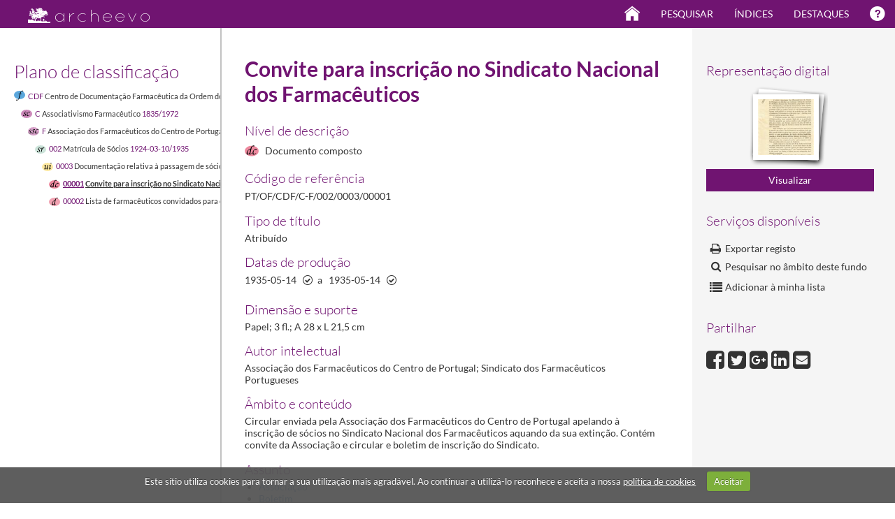

--- FILE ---
content_type: text/html; charset=utf-8
request_url: http://www.cdf.pt/archeevo/details?id=1005066
body_size: 35381
content:


<!DOCTYPE HTML>
<html xmlns="http://www.w3.org/1999/xhtml" lang="pt" >
<head id="Head"><meta http-equiv="X-UA-Compatible" content="IE=edge" /><meta http-equiv="Content-Type" content="text/html;charset=utf-8" /><meta name="viewport" content="width=device-width, initial-scale=1, maximum-scale=1, user-scalable=no" /><title>
	Convite para inscrição no Sindicato Nacional dos Farmacêuticos  - Ordem dos Farmacêuticos - Secção Regional de Coimbra - Archeevo
</title><link id="linkIcon" rel="icon" type="image/x-icon" href="image/favicon.ico" /><link id="linkShortcutIcon" rel="shortcut icon" type="image/x-icon" href="image/favicon.ico" /><link rel="stylesheet" type="text/css" href="_css/bootstrap.min.css" /><link rel="stylesheet" type="text/css" href="_css/BootstrapUpdate.css" /><link rel="stylesheet" type="text/css" href="_css/font-awesome.min.css" /><link rel="stylesheet" type="text/css" href="_css/base.css" media="all" /><link rel="stylesheet" type="text/css" href="_css/MainForm.css" media="all" /><link rel="stylesheet" type="text/css" href="_css/Common.css" /><link rel="stylesheet" type="text/css" href="_css/jquery-ui-1.10.4.custom.min.css" media="all" /><link rel="stylesheet" type="text/css" href="_css/ImageButtonControl.css" media="all" /><link rel="stylesheet" type="text/css" href="_css/DescriptionDetailsControl.css" media="all" /><link rel="stylesheet" type="text/css" href="_css/DescriptionDetailsControlPrint.css" media="print" /><link rel="stylesheet" type="text/css" href="_css/Theme.css" media="all" /><link rel="stylesheet" type="text/css" href="_css/Fonts.css" media="all" /> 

    
    <script type="text/javascript" src="_js/jquery.min.js"></script>
    <script type="text/javascript" src="_js/jquery-ui-1.10.4.custom.min.js"></script>
    <script type="text/javascript" src="_js/bootstrap.min.js"></script>

    <script type="text/javascript" src="_js/iepngfix_tilebg.js"></script>
    <script type="text/javascript" src="_js/ImageButtonControl.js"></script>
    <script type="text/javascript" src="_js/TextBoxHelperText.js"></script>

    <script type="text/javascript" src="_js/SplitterControl.js"></script>
    <script type="text/javascript" src="_js/MiscellaneousJS.js"></script>
    <script type="text/javascript" src="_js/SearchHighlight.js"></script>
    <script type="text/javascript" src="_js/DescriptionDetailsControl.js"></script>
    
    <script type="text/javascript" src="_js/CustomJS.js"></script>

<link href="/archeevo/WebResource.axd?d=fJPXrTgyzTFSzKwcxvHrRXBbbW0AOEBN8hxM2DQKNdhZzWSfqsbtmnLwoXg85xtEfcINx4TXWfRMoK8X1eqz9SOzzF3Wf2ELCRz9oixjD9NMW8sOoDnLQE93iO-yK7FBM0dStHufFP4N8fdHsjm9Gg2&amp;t=637171975555465283" type="text/css" rel="stylesheet" /><meta name="description" content="Circular enviada pela Associação dos Farmacêuticos do Centro de Portugal apelando à inscrição de sócios no Sindicato Nacional dos Farmacêuticos aquando da sua extinção. Contém convite da Associação e circular e boletim de inscrição do Sindicato. " /><meta property="og:description" content="Circular enviada pela Associação dos Farmacêuticos do Centro de Portugal apelando à inscrição de sócios no Sindicato Nacional dos Farmacêuticos aquando da sua extinção. Contém convite da Associação e circular e boletim de inscrição do Sindicato. " /><meta name="twitter:description" content="Circular enviada pela Associação dos Farmacêuticos do Centro de Portugal apelando à inscrição de sócios no Sindicato Nacional dos Farmacêuticos aquando da sua extinção. Contém convite da Associação e circular e boletim de inscrição do Sindicato. " /><meta name="image" content="http://www.cdf.pt/archeevo/storagethumb/?r=vault%3a%2f%2fTHUMB%2fA34E3F465FE5A77064F461B095D65676" /><meta property="og:image" content="http://www.cdf.pt/archeevo/storagethumb/?r=vault%3a%2f%2fTHUMB%2fA34E3F465FE5A77064F461B095D65676" /><meta name="twitter:image" content="http://www.cdf.pt/archeevo/storagethumb/?r=vault%3a%2f%2fTHUMB%2fA34E3F465FE5A77064F461B095D65676" /><meta name="name" content="Convite para inscrição no Sindicato Nacional dos Farmacêuticos " /><meta property="og:title" content="Convite para inscrição no Sindicato Nacional dos Farmacêuticos " /><meta name="twitter:title" content="Convite para inscrição no Sindicato Nacional dos Farmacêuticos " /><style type="text/css">
	.DescriptionDetailsControl_TreeViewDescriptionInfo_0 { text-decoration:none; }

</style></head>

<body>

    <form name="formMain" method="post" action="./DetailsForm.aspx?id=1005066" onsubmit="javascript:return WebForm_OnSubmit();" id="formMain" class="GenericForm DetailsForm">
<div>
<input type="hidden" name="ToolkitScriptManager_HiddenField" id="ToolkitScriptManager_HiddenField" value="" />
<input type="hidden" name="__EVENTTARGET" id="__EVENTTARGET" value="" />
<input type="hidden" name="__EVENTARGUMENT" id="__EVENTARGUMENT" value="" />
<input type="hidden" name="__VIEWSTATE" id="__VIEWSTATE" value="OK5JWVI7UUzmMuIRSFnAD/VFfocZOUpUq98r6I0R4XbPtHrttupN6UkwJmJ/c3ZMpyQlcxAXvBp/bCw19SH4R59+zeOTRumaDrBdJqn1+q5Xw+kQZpaopZ0DlSOIdixwH4qzNmxO6fkPuj7e1yE+TEdsChZvUjsNhFcERGsKHu+PnUwDheYsLOmOZdKLGrE7Gnnp/Xwj66BeL7KwnkwIawtesb9UGL+ND5wWw6XVe/1RELIaJ+4bRMPPtM/joX3TauTxfWwDP2qggxVntOHMt/lfGe3PRaHv0vJB4ayDifOSyEthGVsFmIGuiSND9BPm+A5fhZf/N81CrL6g4HxpFB3pjutyDaUTLR7Xs3s4MFyNSOjuvmSVmgHPoYRMbjvNkVPHsbGGjrCyo9/PWmcTOm5rW4uzq+AKCWqJs6JaPLP6iPkuD86l1LM7qGydhD88KlgGCBtq1T3pxwuZ74m0CNm4MnEZLLZZH4X1Wtyggy//3NlcXAP2OGA1IU1YVCwPprage29q9e15osl3byjxKF2RzX+UaOWHxiSq99sjOyaD626hqX1ByQKqIAwZGWzFSczZ4F8/+hnF2wNntH8YOwTPA2PQoR5AAsRLbY4b41Dtx7y+Q3P4KMZCXTJeUlBoxdOkjd1DYb/UtbqLsX12gQOj+blyg9+0pbK8hxPJ8ql9xS6qUNfHLWliCyMhbQQbQRjfg63SyiftlHRiG/5NQtxaxEG48JgNF1EUv+73WoR6CXR7wcKd3MLzzYC5NRCBkwvP38iDwRvNQVqz301/+BpDUMTmgajeZb3MvyqfzxOjdbcQ330z7GeeHAPOR7fv41IfbKWzK7GftSDJpwYDeWtnPLpZHiQmhOrrj+q6GQsciqJF63CfFDpaXxQ2kXxBxf6I7akbPsu4VDVhb93XTO/rx+l0R6eH1uh+tej/hNfP7KGdEHncPgvY+DBCdKWkYkutdDLspMWNAb1WnZRX7fLbdktjKOCCegjO1WTANa367md+hM48jUw94EQLJzjYTkrLdGhY7B2HZ/r73oxY/Z9VQTA0IadfLD39jd1OwcUGLAD6RW13Mik06KFtMZbX6vBJpUPn4j620eA14Gvd3qsh4UGRB/7V9jogGmzyiu3uzgfQD1+BzlhbSKDwoiP9TAl7SEvRR5Vgwhjtk8ukV+OSoMIIVJJsOpsLi1N6hSCSXcwrwY9v9v6T+r4C/FEFtQCTPk+2+QT0bfBoSH5EwWd9sVQjRNGZ0Wyu9o3Y/HvcmPxWv2bWVJPpEIkxppM6oib8SRnEVuZvTdN2KlCOKfbn0BU0JLLvGFVywIcoQgbKG6KsmBOJMVDyHLyQEpu6rHskesMGRYcImQEYvYuQgZ8/[base64]/ruRKSiC/tzcp8JeVqH2qMEcvvi5uy55pY/Pe2xv9otgegejaDttuB/OKEDo9J9QGV0H9iljV3t30l5ZLI1+eO5W7EpG3byDYClzdZCfTInJEvRx7DwYDlFJFvIX5UXipxCDXzdjke0Ukf0pwA39LPtNuFz6sPRgjjCsuEH/lHUnypD15EzaLorNAV+pjM7W/fsurkTYo0jb84C0iXd6z2SX5l2WAKsMdqRTkll9y2smMjAf1u2UsWsJjlAUCfAoKQPYcXPBptPsb52kPj11ma7HnGCkkOaKTa1XFHdAdyr++/6L+vDMgqxdn3JxYFemhGeT0bbmty6xf7yyhIPjI2KtUyrXEOb9VHKPRWvyZSC65Kp/5pHIyHuoRyuCe+VWRwRzifJzlQaWH6weNAwWi/remSZOFPoTUTdvyyAscuNP8wCXHRBx9AYVLVkmMuRF3wczcKTR2uMV72avyeRVNfZZFCaUauxN26ckq4M1rMt74H7t5bP8h9Rc+5vpkFjHgfUXpPn1b8mDCq3vcR3JkgKwYMFCuOVpe+DZ7V6YdPIUNxKvkzI8a4Dt/ts3JQPfzV/H6KpEYLv+gfPIBdQMPx3hxFpq82qMfCRWy4qboYo37mDxKRyJAmQ6oNSQBxMrXU1zvnoKJoiX3LdpuWLsEs4EZBzvojeEDXQ8d5SBowyOP92hnMQAV/g9uhArtYHOVdHc4/jFFugG/4/kIAcvOPTIuUmDYQh+HCsVnqYKnN/wlbJw4Zhii2qr5maLpKHj9vYjuWDfIYQAHh1telEci1VseA3tVnaqSs4202hZCM9Hr113qB+StrSDE/[base64]/qF3ydjnENNBsq/9fpylcTbtcntODrbSym0P/fuzAhYY9IwlDtrJZDdPNRWxAWVfB7f873JKFJa6YojcP1MFk88zdbD8y8yQklmALfUC4r5WQZLV82bmfOOI9HpN7epg/eH1ZXR+JJqEgjrpiw/q+2b5rj1MYWCup5CLA5dASdNCQwCWo3hPolEufi6P+BTZrRwLylTyFwdDs8T7Ggs6n3FYa+0QLjuYrkhY7EH/VJtnIyN6IGT8JyrQYUND3Jw48DJ16S7hPv6H/mKm1ca4jQusqiQpsLoge9HS8FjKeLVJCErBhskMCa+P+436oigivmloCnUDN/rdQH7gDvsvY3/UaKp6oLBK5hh65oKPhvuUrBaznqSX6OEe6xOklyL+Q5EsvYfbuBadpoxG3WC/VHMkE8Aye7nx7dysMYXB8ZT8QqsXZuU78lftQY7AY1G1HNaJuPLMIU7RhQse7Xbm6dHD0ayQNHx4KCRZZgUXlr3mii+A+fdHqWbWDruW5i/Ewm//OzoKYMSL6BryJKun/0Z80SvaR0N+rQ/e/GLw+xJkURVnaZBJXVqnXr2DCtu29H2S5jmhD8H9RxZS50Wo+ps7iyRoXvwVEnTAcMZXd/qM2TRUfSLb6U+zkE3Jur2YDyMy9nvRPEwnGFFM6lZW8Gkd+dxK93PVaV54rpZCFbQ4la3AiRi/kJIZH4ozwxnRgUKeS523Rf58Lxq1/e8MC7ljby5Fev3YVuhMircGoimAC0uyGdZWZSEGvkNUet/KZVB3nM96RuNjJcZGzWDkKeIjSb4n8CFiLCZ00AxO4UGJvL11n9Xy/1CvL9a8bBd7DVK1pzw1x1RYGKLTKo113FAQLSwTo6cQqS7CcHh5KZUh0FL96JGULkTO+ZbkVS1IFogpq/7N50vM7ulcs8UZjZ0G/YbQr8TEGZ6sxNFksmvOohn+4KLEFCmYFGdM5HkR3lwEromfWJn8NXDI+NifduLikGSKA76Ij5EUmmq+MdtNL4/R+eDLFiDeFmE1LY/tWqgazOpQdxf7BqDDIkWJU/j/NIcIGgmtH/IGCbQoDJtdtSTeReqOgpJ7oq4i+8TgDsEUyGBarlVcaC2gHjuAUFzTeU+u2GY9FYd8FS0rV+N9aDsxuuH3xV/icopjr+wZ6Z/3s/hPc+16wMzQ9P4amO1dA3yKDWrO/YQFZZayavkF7uFbx1nZu7oRWRpcl9dpq2GM0IgRTkdHU/MSkXhT5DlXQ+k0uvktKUsb/pZg+Nu8y9MC+ejlIpz4r8NFoGPL+tskggWoryzn3igfxkr6FEcO29W8ue3l/Pl07CxtU7+7p4qD8YrRPIlMT7GiIo6xijYeF0+1EkaTk6jazQ8CM3e3HM+QNRC8TC60/kh5VakE34RDOe9q2U1obAgQKpXWWwSMzWomo1TlgE9mK6RGPrIfm4CmIM9uGSqVuxnybNLxXGNAVRirCRQec+JR8BrmSGhwMuHxCsRJ23uve1pQHRYsIEYJcKZkv+uZCIKj1IjiH53YCgLWhQ0q6joCqTe+TMP8iZReg4/FOHAKz2yVcBZogNA7rvYoaXS1F8f7HOPhMN9/s3DPUzfcuyrb1QZmbZfSM7n3XD/+JxheNN9Ofito55L+GN0iylfDsutNO5da3s//3oW8pEk9zgI6NOVZutogSXxnBh1uYoZ4jGM8JjQUgDsdqY5e+HW35z3wnQSyDF3uo5j5S/8UCG0sH/eb/Wj9lcEEee2pAtDdfvndxx0HsSsHv+yATT0yQ8hxVr8HIQeyPq7JAYclqlSavNhOthS0MZkrcSyRz8mz2sBrqfJI5R8LJlp81HjMicSZ2rhcUdEPFmONroQQb4Ki4V0J2i30N+uY0YCVpRtw/zMcL+YfBIVN1oEl/79iIts5OScfhJ4grJ6UW41F0pX/sgdCJoLSglFaNivSCE4EHSI9FLcUj1h1xC2ezw2cPp/Bu2Q3pIun0JRVA9//8v5Rd2H+eLy69HFNpci+24WEaHnXmuQIwq8azYTYI83q9/2vCuzdW/tAziu86j7exbiJNiJZUCkZssr07MG7zvarZ/EeC56El0fuxRLPw31wV40/QhV5D4jj+Ogs/XqCNSKAccZXgjfOm09bwSE8wCtv3hiAnfKprW0HVcDe2fKyLcDvTSNJVswp4jyAn8zQUQZT7CEmCotlgSMCQQJvDuJUJssWny/w1Fbas7dcl8yhbTJZctx2jT01/LHEY/ZTBbwVo8tIsTzBvlv40d2varObErbY5ckvoEs02Jd19E5UdM3On1qWnGD4vg8Nxb41gQwIi1mW7qtRhdEkqmMamd7yDdzpMLW5WjzgqBa9nkFBKuw5E85owkEeYWBiBph7OVhEvkT4knEJtUsEcxS1aJPD8AIMGTkO5VXXKGhM0gCHwy0AxxLoE9h1/[base64]/vStMMRyPB9gyMN+uFIS7bYu6GO/HAJhw/sPK9rUpIcqvnrnO34gMig4fKi7u7pB274j9k0Ce0vMXHuXg9aOifR9AQFnCJVo9O+VKR+8Gt0dvQEoBkGntkcAZP1HqcSvWpKFOSIMuxdHmGC2+Cy9U8VvstaBXK/JsYWBNyg0gYLy5xMcskpANQOxjqBW6IH6k0TIMVPKqvAZopxed9dL0cko0Vgu4KKLPomE1UoWxDRoAXOCa+cOnj+yOgXXm57AI9CfXW/OztfonGehk720G3Z4LXFa7+0WU8r/Dk6HTyQ3Wb9P3Hzp1iDr5+fQTfupBMZyyFiKC/awp80a6yMjqytsG7beIhR3BC9LZxM4/kUL0mC/y7C1d2zGFwovpmnAS89tLRtVfPKg8EwLlvbVqbfQ+5cfkXXpJpQtl4fd7UnMEHam0ureQ7Dckx5wOhi9j5ZVMiomoqX8TblmCIAuYIkkKFI/9auZcquV7K378kH7DWGvFOXLRIaXwWHOk/OOkDmSVhWqcC+PPxUPuAfDQcev1aar8qNte45KxB0JmslHfjul7yuunXuul63Hq4ENmky7Y/jdhh30S/7thoAXrDaI5nJS39wwAoUT4rFkwcnt6+ZVn/15MmIH7GAH5H31DgkgqYGIPMfr7iUiWHgGLFw6SBU1Vy6f7I1CoGqb1KxfYRFdxThmBUAUT7v2mKHkQ+9xVTun2nM0TJpfD2XEQoju4Lmc1jEDWW86DcKn2fIysiR4vGMWg7USrFux6bBBd4w1O+ZPyrIBSgpFetqbDwWBCZg+/Ats0AOmBnoH1rWkPjga0lxL1sXApJPLbI1LsStxq13Kh5sniIgl4juWHYLBuxNP8uW8+bRYQcQ9xKxMZZP0aojGJYLjYBuWlsdDO0QDWruZujJaVImkgNWpxiVviJF0kQ18XUJA3kHIE4ZZ1LImpNtNAq+2T4W2Xy7Hg/XI3oXF9fSVUtQRO9UIfmFbtl3VX+oiOYiNrr8w9lqccjiLwVrBpEaDRL6QLCWIC44acoLem604fjInnQCeWrYHxHLz5zgpEdO1xga4GykUepcxJ2g66CqzWE+JsdDYJWuggpqxeQZSntzvry7Fa+ea52WUo75qT7AUKkvJZdR7T4r0BmQYsjObzfS/eJTBzcEX9DWCfZlYKS8zUH2mnqVSEQwv7VrGPif2PAjO6xr6vmtRgeHOy5/GJLJNRFZwrk/DvpcSTSPKSZnmyOeaXZVN7coW0rdHbCAJdsPKpm9TgHYvleegupJDDy468RDF7r48G30M/Wl2mp2Zbo8pbflMrKQIIg0/Z/8dPCrwbGwVoilFdcRsjvfknFw6rbHAUEVB0JQ1LmmDwxEiSwudjIBZYa3aO+EnJ3jrx3n8s2/ci9Y0B2Nyugx8cDMcNK9K8w8GHiFgyacYx6JhwgpgRIgoV+FIo7J8SK+6Pr8OvP6cXm6Qk+hjkCLJ76gG9LqZeVZjxE7EKpyB4U8ha/YIyeFQ2h19wwqwwgRpXM4mPjghhADePa7I255frXvERES5aFh8+kVRLU0y3nP9oT3XcTOPK6PZEvfFc+XljSJGzggPzEI305KYyzy8jek1Prwf8P3StYdU/s5CuK0c3Vanskj2or9WC+f0cjvX7i0o8lfGRKP724Khfd9J7qAP3efKNqQ3+dLrHEJ24irxG+lPfXmVeJarUR1qEK4vgN12G1yH+NnVCxQkJ/031sZ+9zEo6VAfYXi3+v5jMxg/FZe16EDICbLunUSvnJXsVkHcuUn5dZxp5CBHohb4yBSxRXrsQlpNMHXtU2zNOfDBunNVM6/VELI53pAjNuT9X12pel0H7n9/dtHJt/AbUfZLn5Hd3J+nSrORmujx8TnYEnTeUcjlnYRc42m+NgId/4BvmUHTXkuyqtJt8oB6V4b+WbjLkoY94Tq2+FpVbCSjRsQhrrpHUSN305A7aEgtLARdm9rVA9OnarxWusZOLopH0xiCHBO9SjMs39vZ/18jIUPz66LPWOeyhofYvYZR4aVZFOJoWEFqhSN/VzfrTwbQRMGF8Wvlwj67Rua6UJ0d7GZ2tUobi3D94lA2iVznNv/A5HpqBX9xs115AZABXDQ9SpRqzuqNDBxciJjxlr80Hzindrb6Se7cNL/ANLAnD+K5zZVPn2lz/QeOJTL3ymHXMvarU1iI8MyEBwcVIkAcb9ljdS19d2afaozE+v90G2Up3++roYYqMuIAN9EzCFtHBEkd8TO0Og9QOkSm1vfF91SQM2Yjoqnk0oXYtgxs//+n5BcyzCvr/Inwol8LMH0a8dF3sNIOBR7EjmpdrlTRr+D1jZRNlgy/X9hDgLVtZxwIIurCbEhYgdIhLEEZFGcaHKXfAmsZla1iCO98SGpuBp9CYv/o80TYsKeM57HJDQ6enlBepfuulE90OCX/HrQwn2EugbXjbeRsevsSm25iwQa58z95tfZjhaKBY6m24wprsEgTBZawqXl7POr4cko8qV7Q1k624QlnzqGLDn4iD6FQ4SqNn4BT2MoPzAkVM/l9/cEegqLFoT2ybQUi5fSCnpqf1hpWdUpQe83TyMym0tk0ZdDibGtkPnP+xEaHYeE4drDnVhnl7SKAWyY406xWlMkRs16F/QzwlYggPIedNWGImig1KKE4WzHcCT05eIOJQHqwRZTHGNO0alavIjwHEa+NXjIRMXJTzwX51+yr1GpPM8mJU/aSqmax9D7/KuaHD7iWFw32ZLe47WWKCAFTGzAtG/0jaqvvkzCvEryj44tlW95KatY+DFkbJRjUYLo/S6yly0gy3KLKna0QmE8UvFtZz3qWSFymWzKfTOqFHMA6VoDEvPe67rFw4hyYowhfykNjctGcvSSgE0Z9relmOFZrgliD2cxugLjZnkp8Anb0TvEcqmq/[base64]/GqQIHCXS3kPkId57P2RdqG6m2oFjvgQKjS86JJS0gYsypJ99mygtMeL+ELmXzHrfeXCBRu/[base64]/cVFxGueenugSq9l54js1d5c+Ai79FiB/HCyp7w3eajKv2XpO0+utqAb2OcGS3hK4U2CPfn3drCp73lnamrDcw9EyVDHK80ImR/Nu95mUEvEQ6TZd//aU5ysFa0959NxbIRaySmbCp0bCX5yDf4742gtoCYn3MCQnal0W8/kgpHKGWPZzE5rn/5LvSYBmKX3TcO/IZYsuisGFVUh9kMzDp59fSWu4todagThC4+EYS/5vjy45FnN1xVkgg7DS9DdaXoJMUQJFVeKJT8Rf7GGYmBZilw2IZhQn4YmHCrvWQOPoYynAL3vengEBUC5rsHiWMtkoz1w4PrQ6Z5oLwvxOdupS1YX7VSfaWyIhxktRpX3pHR2SbO1twt28SIUka97A9DAuoiNEFNVZgFSalCWQ5EBWtVRx7XvtYd1CKbSE/8VcL4NpPNVzmoL4r/4si4tCfP68NAuuDfH4MeLZ9v1Gcs8u8s4yrPFz8MHinK2MDiIZ9mg2FDcwnc7cvyP1CMAKwQj/zYHsddCY4d0UJXQrKoxSAFhLc5xu3pPD6GBRd3iHzfICvj/VizxrK8jsTvT840x2fu5jmZAtHV5+uAn85sbT0GbCoxYJnFr+3ZZDsUNYGVKbv7lWACG1xnFAo+fmUnUC0nLQfjAfCF/enhf6TBE7VZY+Vtq73a4nq562O/b5oC5bwexgz0RlSVAwKIBK01TgwPHD4+BTbHAmt0GUzvw3cPDn/zGRSlImVQ1bQfIjcPh35/+cYZDRIxP/BU71ju7+ILnrrQPByjP0yS77EMdoEEBigEAUtb7tob0kgmLJT9d/[base64]/w5Gc6GwiiEBQn/iF0QlaYXKu/WkOc8x5XcsXuxNykzjX1fVikJn2ID5Rf+maswtDggiaK3fnvX4z/G3ONRc8mUOyfni/k9P+8FVP724dw2y4x4DSmnX9Xeok/ljUDZVBy4fPZRv5XIyZS9t/ROaugo27bXAmWokwDLaiIH9Zhr7dB5u+/+NpR5z2xrW/s4usy/yOm1q6YvN9Fe/7X/1vNlnYOAN3Ixowlfv/W2tSZ708Bl78cSryGRd1U71moMR9gX2qfoXjHyDBtLEcwlEtCO/[base64]/3SU7M3yPWCE1tEX9/tUdY5Z5tRYV9ezodRvGeqKLaNBdckhA+PiigkCsilc6nj/3ffe6TqcW2iLfaeMGc+umKdaRGTsQ+28/mX0tP54Ntf19SYwcynUj6sxEApaqBPb/RwnlVNVU1cXLqJfJRc2uIYUda/[base64]/c05zm+MAc5s8p4VPZSHq0anr2horIP6rjHAMtFfZ/f4bs/pHs97LxFFgTALH1DMzBBdFLSYVISgTgaB59TsqU54MP3inCWChUk679V4eWShpKAgmglbmwWt4isHPemY6L7MZEFM6Hddmo0UTP4TsNyCS460kVY6Lv0li/SlCBkrRj0oql/hxmzEbHTiv5v/TO49EqjE0UjCtgQF0dW7nrziF4m0vyKZG+9DTN7MKNeDm/1eZqFsg/sLHeV1tRFxfTQuJmUxRdK03qX6WzSBJIJDtCAnwELVaYFWhLBeKobgkiWgOMyyJIZTUg265zC7JE5lChHR0HaEcEJE2Ri0IFOc2XDzrgqTLH0Krc11D3LC26VdOzY1uViOGFYeJuQ1d61mwSt2GOXypeBFnJ+enjoAkkYGhRSrbDJDZSfMv8E8xuwoaYtNM3vL/Q8Ukf7eAmexzY9Mh5ISHr1iIrlgrNXFQ9uLobpuaiKu8DJnjKpsro24vpUfQayiWsEjf6cJ8wng41q7VM4DHTL52w3WaZKc6x4JxLdjn/DPUOdNwZFtYaNGX8Ci4Er04rMdd4DdQQDoXRGIksnEaNVeUzgSlZiR4epMj6pDiy1wTY6UTnpBpnHzyXaGtdVX3QFsrdZ73wPWzgF49p8fEceDemZ5gw8KGnEDxrwmLifpSfi1dmTwykAIMc6e7MPE6uGMcFYMI5Ay3nfnoEJMWLG/EINwTELkqrGTJ1YS08rCPSayiJVaG8Yr42lSAsSGlj6PiGZoPn5vzKaWA+m1JWH5vVf8PwaAsongP5R7rjaVsHCZ39QfIn6QKtzlD8n4h6ITQx0/Q4TojDjApvytQZAHBUYCwiuvQ1nmfGB/sAHPZ8syp57hVwXGtO4Ad1jaPCl1ViCERhwsu8uEzbVq/x3OJ9vEoGAM8hO3UETkt3g3IP31g+CukSnkPMieDAbxwYqTog54MnJ1fG0MrJVIUlXgXzrreGXSZD5cp2TF+zcHOszAP7ZfC1WxDHvt2mtbT9AcC+O1qt2xF+WQDAcvZNNBSMmRcllRnzUfp3YzTu33nXv0w/frwSvYPWHN6Zchf4utMzxGgojmn3crAUj2w/OkchFEoNAkUXHlekEMblWq2Eh+Y50jh3NL9vmiuV8LWHMoX/KhaWxLykkJbjMti3HhmhvCwSiPXGJN/[base64]/lfyzDnJwINSLO35COnaoB70yAdR6+SzUwFb/fHJKi2743Kj7ab0hBmSNtXrsDthF2H1LnE7EaMbu17Cb0XFmbol5Sj8jmTvUfSYBqQrI5pYRZI4tBHTTYjcFvovWsAOeYy84+XqKKd5B/26Ypo8lhw+bdT0lO3z6Fu3RiaMUjU+EDCE1cddQ51iTdeKpq8h5hgpB92Wt1WOHc9X5e9wJAQS5dB7ta58/vlRgh+B25eCKtSov59wvcM3ODwxFaL7gbczIaLEpD6kc2KKe0NRZwmvBrYRJpNuNrfVGy6S7jXTwubPKMOZi/XLekhPnavfNM5bQAxne+AgFXI0yTYjO1gxwB2iXgpOu23DGQpHHoaFrT9L+M9KRaK8TjHX0fRgMbE5Uif9cL00hvKGurMId3KAzz8P1WtdjM8/o1rHQwSMeHNbeO0839tYBo72iLsxo5rUO65nsaijNY0npp6ihHpeJ1LBm7xJGvdsVQg34KgWl2o/+4lD7cq13wwkzx2D+K9jLoP+JHDBVvMX2+ZS/JbauH5MVg50yjCUEPlRFHjjjHfUOIAp91PJIQ1DonHBxUzmhvDGeSomhPQ+jFlU7Eg1yRbdmA2oqkOIud2EcflJp9SZC48gdfDzpJltJh/yV60g7aG9X74V2JZVE663p5Zr/RvOaZFNIorDZTnjT05nksp0rd85XSXBnZwhC9f2meJLNQz1prLGmltwpeQH/DlQjehaOtbmc3PmBhebOBi+1MIE09/VHjWXJ2zoKLtzDMiJ8eGHUVuHT5IwRe1gn6Nr4XNwdPCGP6MMsZjYM+n86lQVy+4RBlQzfdBNwRc8HIDiNkwNZsc2EQ63k1h7SbqbUZv7w6Ns8L7HynVD2XWE0QZGN8IVgbAYcSawAISJ14bR2pHLLJgd7r0Mf9m1ejy8/Cc5tfqDWes8vrQsHsjzGeddJMblD2/EDy46I/21G3Favcfn1mVfwDxTxVQe01qG/sVJtcfrx2g2UOY1SSC6yU3MwWs7Xt64GqlVAniTIQtcmJqgfIcRFB6mUYK1SQetZl2g1SC5sogplKcWFzg+ZkkCwXNr+cx1IBWVikdP17kTImhCsARDbWaWRpv7mWN9pbcok8+OiHqEEs+ByJGvWRpODMXRcsAqgxg3ERj0Pq3Bpe6430p8BDqqWoSzh6l9/JcM3jR+gir4TIXZbFkEHeoujKQUTWo81t8LDiHB/gDOgA3cC7T6iSjCmElE+PM7f3Hy6tlo33ZSZMS0XWNd0NQUIG/qREdND4sFenj28v4hKOi9hhCW2a0m34tfgr1STDeoyLYRCX+NXjr7nmdF2R4gpsX5fN1jeWQ0LGiy+kc6oFdwLy6AM1oUfw//f5T2jZc7/QYQ1RzKZiD0FHgtVXfTkk76AGFln/ESTQ00LNc/6qn3VFwzIXXXE0uJGarUd1BBjdsurgjCMoX//flA7jynxaw0sunMce1aJbe3Uzjr8SDjKRUGtVKwHmldeGJkyjkRgTKsXYPfClpZZJ+Ta5ozKWVi64eaLD0NYP/f7Q4mkMfQKtaYGNa3DDfy9RtAfK2vdM6m2lr7Mr/N+kr5b23yq1xfTZ8ZXWRw0/ptGw9rOmhLPH0NC+SAGCXyOQFOn9SWO60G48o5lj42bJEl1YzZf4Wj0VNdh4fsrkXMa289GD51RxCDCEfjBVv/EC15sThXrIeqwZYi0a33k6vuZKfrVU0vUT11Cr+oz2bBpOjX7JhNXI4h3XDgbp/8A4OoKOePMicMlyW4YrW5+Xy9bfQ8TXhl3sN9axVtSeA5tNixofQdP3Q+8l3lK7xKFk3qeYs8bMZ4GrNsLYnREJV3MsHCaBwnQeRx9CW/g0m+acWUH5qSM30HRRNOSLvLHgzfS0LEUGnWpHpuocEWjKUN2Hu68NNecjLN67mXVXV0t+ICclS12SHMvm3aW7U2NgLPrNDE/RrkNFs/3/SjTbtOgcXmaxxxkWfJCDfoxr/VHj4oO+lX82w494QR1/7h5z+DMQUU5MENGMcELid/Rzb87K3ESDImJv+QQAHG5GVibvm+1pIk/dSw6ddc7wFGZteeCfDWU0QwsvboXWwHFPIpDuQ1jLR2RrfVhXdH2yJkMUB4COnbUtVIjzK/[base64]/3rar78kI950nDknL6dHkViPTRWZ+p2r1efj9X/PXEVwELe+J3QjoNzWGVZyttwUQiN6f3DcEH2jwJb2UU95b/HutK4pEJakVfNVugeEpBHhJ+SVJXnmPP+9NRxG586izMHXZVpVXF9L8blKAzMLajhuW1YBOrKeCmgiVCzDD6v0f60sS01zoRoh1xMPgM41PrDZgwruqzw8SmWp3Q40Xo9QTbOhGEaXX9sC+w2mlVN32dqTBpWXRWq5/0IPcRNVuC99qwE7AgDuku5OkOILU+19azuxjxAEBNdvWg4wJDWJq71rP47cbjkpjmcopB9dZ1VWY9qxHcQ0vQlBH8N/N4W+fARwtAngW8Yv+GFVRCwa+XYI3KJqwAR25qs7YtaILfiIgAxw5XyiiAdXkvOXj37r22UFoVhT1rFfdthrKI0bVvO6WJi20HQ1N4Y0gr9xvn9A+CnLNPF+4tiUMhEjZqD2L7iq0HBCq4BjEZS0LXrG0W3tgwV4U5rFG/S13ASOJpCfWLauvy2yP9F83WlMNE2GJGseATlcyo0ANeSdjCio2ZDCDXfjTXGErCfVqDtUL8RcV4x6SZ7lGMN1DwKdq/Omism0KcdjLrKPV3yVT99m1AxJ8lUVY5wHs039XJjouz/Duv6TgqW7tr+YWNklUISZTJVJxFYUArguQTrhVg8UUGuUtf7HlI3OejsmqPmujFFOyvLOh0yBWPf5NuB9z4WHhosQbNdukohjb02phE89kdkFPZpGfmphIBCMg1ViEAifweLEz/JMGZXgURX1qPYknSbte16C/a8hXqFXnP8LcnVBCMRrDKKD2vpat+ZE2c4FJK46sRhDlbBGKLW6TGiN6fszyP2AtE/yoGRsIkSJTzw3l9TjmWJAOrvxIyvF5sisKE04OwQQBMBw8/QNmGt3+GfTRM0XqdaILbtzoNeehEXo57U16PQ+E41HEjDjCErt6hTmcWvtWnKJ5Go10O+jihOmoK3UgvCqVjCk0uvImjBCZmMD+m80CPMB+HfzcwL/[base64]/Q0FXxNdY+qJafL4WdGnArph35fi781sQAOvOfETXdkQDh6F4n1lZgML8dgQ7qmaGBwxWgynwGNwuUEVZjX4Q7YMa29Zx5Pa6yG8uIO/BkeCxd2/lb2Fd7y9Y/JblBTNY2Yf87DaV2lSJzYhbGdgRf4Ls076V7VnXyXCFZa1s3aC1bXmhS/sJws/0ePzNb3/UOHZOo52h/TzuXJ1TQi3TwW5k33PVjGEWXs2MgNJD3hBK5Zu5CdZ+6upIBlMXiJpo0JwPAOf4phGw2Ohxv/jnxofpZsjrcuABzkxqnLSSH0q8jxkXWZmmIRPqyfeTU0Cr6isJqNqhGFwKWYniVBRoZLx28TS/tNv4wApH1czbq0JE6QOruKGZ1xe03MlgpvB5B1Q/ChpTzAuYNRfr9H5yqeFFeNRE6TpDUHdFTfH/[base64]/FOQF6IvVra1XiTF9hJ9FWIDmMK0YksbMYRk7vgxBLeAdeE6KkdrynFtxTWGTyJOLsrm7d+/[base64]/5K/QM3oIH4qAgo2lRKOioKGDgc+5ZucqLJqpZmNNkIaQZt9RfrGBoQckT+n0SX1ofyhj9uxjZUYa9tpdVVmuYuI/U15ml5W/[base64]/rmWLD8B4fPMZl99BO/C7GNJTKjTTE5Hr+kN/5MisvsR/DL9aMuNYsVyCwbh68Tocnkx6SCWIJ+9JA2nDIc1c69tVQofNvH2dq875xDfycBSciQZEfYsQJHHd03gUy9ouWSQloWHcZg1bwLRy9vfdldWj/5ZW0Z73bP49Ytro/3juzwgJ8kkh9s7qwVnCbaWvXRxKcdVx5SFsoDk3fYiUpzr3ECXp+SF5PHi8Ap2il4r6Uvo6DcwxPyeOfpvfpS1vVjkd3HNHgOSdiOp0gkvbzoOtDVreWTR6RTzQ8dXddBOqctFOTjm0jVVmaV7RsF9j9ljhA97z2HbMq/gpOqqUAO9FWQL1iZtFQKV438/ztiSaVi+IPHZ2lj3dw6b1tQ9JD9StZFnOcStu+2wT8V+uCPtJEJp4xKIFQQfsuDeO+S56hA4PYV9nWSM88pxy9a2SVYEYv1AJKCeBAa0K98YF1cHHhxmSxk0b0PcnST55v3pg6rnupXuf5NgsvdghYjjf1Vsi/AqalD5LNVpx6lF58TWBnO+wx8kkvtB5ZkYj6I64aMj5L2i5nVyxT8TFZqB0ZN/C74YwOWFjKVwkBfsN007gD8J7ny7FyS4WgNwEdikrQm43MAvbcg6y82jEL3iDQAwiCwFDeQsVNQayDS6bNla/[base64]/OqyYSFYEziwWJmEbaXG2MrGaSsulM9u0uF/EgYhyOozUjDIm6PrelwfqAvL43j7tsihdHxWYV4/jUp6NucN4qo75zzR6WaBaBkvHkcqyHbuij1BQlYvccCo/BKNYpfnVS1bYZUadsu17FrZynQIOa1YqVt5wTr5PiZ8DqbL7nERmHrKBuXcwkau/cQ6uWxOYSc33+nKqhZtpxkxbswmLU1U8JkdWsHEhhMs79tx4wR8+AKf9+taZdSu5N5sytpAPEsVBxmadAE8ViXIptkuRnieljIuigUkdnuU9IfYwM6wUEhLXCoeBkikctT1yFuVYH6Q+0TsK5P20ffzmPcdWaFZXoSKMhUSL3xAOdTLKUdKDX8RS+/V8unequ9rYwQUwLfckcyRp2K60/2nyfmgaODMEqMZB+ACHOns0FOcT4bWyxciMTQy++4CtvLSC2q+vafksfIRDaEgGt2wh/90UultggWI1Z4siYms4lqDA4pkVOcZ5J4oZu7+SonM2iX53Rkbzm4yTbOaHIT2jkol82Lsv9ggclMDSD25QMyZXuzsvHbDDQtMjK9ZCcWrunCzJVPsn2AmrjnKZZhq2a5v31WzUMsiblf4k+9hYnFarbcKgb89yPBhGeNVVfX6sers/iCyrgQega25Yhf73HPxVpNhmDVs4cg8RslTdibI+VshFABKdc4R3rK3W0/3wmjXqiwhRe1ynem4koZtZu4xZeb++iOmuWmJCH9PY0KOe2/WT3t4QmoiZzdmSsFiMj6dtpWBzTKs/[base64]/BQm5gk3ALRRHP+M3PAwTL6f7lbsEwhkmtZp4uBspYUosBrg07yrC4CPaE87xHINwjNEHMpAlLMVmjF+gl/r3w8/BkHDLHvvPmlhu2DHMA3iaWoYFIXWUQS1uxvrFJF0hwDS4L1+ZO4OLeyliJN28Mq2IC7PEv0KoEsgr+xJt3SG3HExEYyPFvHS+jmEHxow+qHQghfNwyVWe0vq+Rq68vTyaGCzJWcP38DrqmdcDu0m3aUshuV4a0Buob22wbMzJedgLuesWKHYXKdXNJaU9GiFg6/jEsYJdX0VmgTdsMYiGUdmNX0b4hkAoFVTw3voyKX1uK+14bBeACGGfAZbKKmtzmE/1VBIy+UFOVMZgt1J+xhRO8GGEV/sx81fNbJZ32adV6TruuRBkNHNapnl4rbaDrmlXrFnzqQkC8Ee/KogJJZV6cRfSjDCfvaPem896PX12Hlce42/rH3VhUSQ5Q8O1yUA3mMCX62c7ngHtqX3DQLhTyZa01bqugC0Ntvhp6P/wk+ENT/ZeGS61JaYyCEAb19Vin/QC5jzXYeJc4FY/EvjAZmuggEwAD5ewfobmscEPJ4dMIsBTexJrJgdHxTgHWciBzYpz762yuP22kJzQSwUODFpUOwOSI4GWBhhatkqY1PiO6dizWAOoQvchT1GQ2C7Oq/FMOQAvf8LrmvPmrhO5lnsyaLU7cXKLWnC09HnT4GVN/bzYhyj2FVXrGtUi+8FANh7HnlLvAoo4qfpnJdAaLBOzXQLzsWNnHV7nJr2T5uJSnq6w2xJpYpxc2Yw7Vs6D54JBKCtH56EDnB/VuImoAMM7L745O7yYWEOex3ubdY0i8s+6MJrVSz3Iabfad37Hwx/lIOEG8ov6oIYANYKU17lILXqrCxrhpB8jx5SQnL4zsHEhiIrxq1On2GY1sRWCpqDoEiO8ut8TW6IbY+FTnY3LfWvKQt6f6/jmHBv6Y1SByie6yP9+eN5sLcrKd7vNiHXEAAuBkx4VOvceA5KjU0CdCxddfV30C8bf8NDYeIXQR/wRyMXkkDAbw0CYCkT1Ryy+88Ex8/NzJTyyZwkminox4gpoLaQ225QiBKROxLFXhj71TPmJWUUGi/od5UlNbbdWF1OvSWESLduaev50dShcd6xNiQiEVQ6YrTfgrCluyEArofNe7WcUEgmen3Ss/r1N5nquET6AIFfd7tlpUhhLKVQUiG+PW12K9Mt7jULIKgUgvnlwH3XcfJsQ28Nq2JY6NP6p6YqGwUlNfIlZxoJiIZ5GKYeqbPGxklI9hZJ+c75Thts1CtJLIX4MOxY6NnPg7fOm7gXpFOEvbGue1TDOQWqd/L5HmI0b52odzwTkCQmGqTD1TyShKKVd2KJxa5vPaXFVyHXB5Fpdhm5MuDLbk51qMHft0I1dopYzBEgrGAAgRPHUy+6VEzF9g0lTD0AywLXXJuust21JBrgsCQIxJh7Sbf64s3B/tXTu0BDZJfzmz0BgQG88bv4S1n7ev2GqIN7eCoOoljotH7IjtBJGPvI8eusOurJ9XxVIfV0wSoU5JiAU9eGMqnN1qvoeHEpkC4+0OFWdzN04Bekn7AIdgurlKf8QqI1QB2P9dkTDkb0r5+QMQ+k1dC/xgTHmRfjroPEgLG7rxjIYi0v3vsJs7xxvaJqeJXLoTBF4iEK72V8775w8ASwVnaESkNED9U9hSJJgxb6cabsztF9s+dHK9pvF8IXgo4Fe/[base64]/UBw6iDXIC3lye1+GmnEFpJLnjyAS/96TbRRJXIKrgQd1xviPzlYNGrcGgk7QfzQtJKnQlSAm30QF0PqrFs6ER+fHRGa7ev8GvOVh7VgRw0uy//oekyH/oVZ2TvEri4lhtvqFuJCZKRSa5Sgm4ulVJhf+38tVgJQVhfkjSHVjDe8pQnbwNaFpRnNKFRmXzKXZuNCHWLph54NTBodKygfMXMfu7dkfV4ESgG0SYk3TWr2CVbyLFMcLnB1IBBCY7LV5zq5x8xyi/DhITUGEUD5+Z9fMP6WfQLNyncYNN1vgl6EaFByhAU+pHmE4KTRnrsK3k3NJQjONv6pa5d9AqbSfcomHuecV2TMLGB/Mv+UFPP2BsT5n2XOcCkTSIZTqQzLSl5LCwti8IZORg1fOKSGgYdL4qul2Fl/I7zbZsx+wZJriyPs7EPIyEdOI+PsBC4Hr3LZg76ZP+YLx/Ic86w8a/vBmEXeTzALMhtXmc4GBb8rhpfnPCZ6mOLsLsC6cd4ElO1TezTaZs58kywJgHOJAyjw3vjdaOjtLFxZGnz0uivTYUotFw==" />
</div>

<script type="text/javascript">
//<![CDATA[
var theForm = document.forms['formMain'];
if (!theForm) {
    theForm = document.formMain;
}
function __doPostBack(eventTarget, eventArgument) {
    if (!theForm.onsubmit || (theForm.onsubmit() != false)) {
        theForm.__EVENTTARGET.value = eventTarget;
        theForm.__EVENTARGUMENT.value = eventArgument;
        theForm.submit();
    }
}
//]]>
</script>


<script src="/archeevo/WebResource.axd?d=7svbxQaSvNRi6_4hvIox2sbeg_CsdbOnzEYeQALV8E1aFsEpCUb1-UHxh01UeuoWDpSo7ZY8Mj8Rp-YFT6QEbdVNnGg3swJF74d17en8bCo1&amp;t=637100518460000000" type="text/javascript"></script>


<script src="/archeevo/WebResource.axd?d=ENTFCUs9CTiD_xSjfhJoOaFOefezBiSYZOrdEx73Z_cJlDhc_-nEiqPeGdSyauahWzRdf47ab_55d1gLnA_FmBHejrEZlfhK_LEwvWp27iTNICQXJ0XZyVGL32XEYU6kyllZIFQWeSM1fhUC0Q9Tcg2&amp;t=637171975555465283" type="text/javascript"></script>
<script src="/archeevo/WebResource.axd?d=J0FCXXM_PCrTordrNqtQ_ShgkuH5_PPuZlhQMsIa3G6Pe6kpB8o3cqHv-QSGm3LQIBgpgPtqjr-Mma2a4pBN712hqAQxD-6vCb4IEWzsGwOZ2GhyM2Qyi4hwav4DGXKgPnxoUCSQxzddOP22LFGirw2&amp;t=637171975555465283" type="text/javascript"></script>
<script src="/archeevo/ScriptResource.axd?d=-1sO4bFmPrBx44u0EhhWO8rZ9JivdBVCIhIUT5z2hrY0bMBdI9nv4KxCWx9KzeXuPA4nsG3ePS0pL0NzV7UKhVa63-PL-i_cHvPrpV9DXGcEzDnraO4Gzka0EixmwGOW0u0e5g7b4aXpHn1TdohmNg2&amp;t=ffffffffec54f2d7" type="text/javascript"></script>
<script type="text/javascript">
//<![CDATA[
if (typeof(Sys) === 'undefined') throw new Error('Falha ao carregar estrutura ASP.NET Ajax do lado do cliente.');
//]]>
</script>

<script src="/archeevo/ScriptResource.axd?d=aWeC9OFyPjBKZGKVjEPbXQVHQzqNBpAzj2NBcRWGGmBwO0ScsQcLtJUE6jkBZzjHcJ3vGPFkUxoA8QJeMEC76PkdfOtVqCRj-eQtN8i7ptp1d43laiDbxdF9HAPyN_gK02kQUrsjzSbLqGTWOXI9Og2&amp;t=ffffffffec54f2d7" type="text/javascript"></script>
<script type="text/javascript">
//<![CDATA[
function WebForm_OnSubmit() {
document.getElementById('ctl27').value = GetViewState__AspNetTreeView('DescriptionDetailsControl_TreeViewDescriptionNotAvailable_UL');document.getElementById('ctl29').value = GetViewState__AspNetTreeView('DescriptionDetailsControl_TreeViewRelations_UL');document.getElementById('ctl31').value = GetViewState__AspNetTreeView('DescriptionDetailsControl_TreeViewDescriptionInfo_UL');
return true;
}
//]]>
</script>

<div>

	<input type="hidden" name="__VIEWSTATEGENERATOR" id="__VIEWSTATEGENERATOR" value="74C81C47" />
	<input type="hidden" name="__SCROLLPOSITIONX" id="__SCROLLPOSITIONX" value="0" />
	<input type="hidden" name="__SCROLLPOSITIONY" id="__SCROLLPOSITIONY" value="0" />
	<input type="hidden" name="__VIEWSTATEENCRYPTED" id="__VIEWSTATEENCRYPTED" value="" />
	<input type="hidden" name="__EVENTVALIDATION" id="__EVENTVALIDATION" value="CCoh4PE6y9uJ5C3Cm8Ozul5tsNSeLocGFOQNCZSK5f+hakO+ExdhbdKo1ze4sX6UIWgtqg7BCuPjaJLa8QN+3dfUHOaQIb8xHnVfLh3OOxY3+8LEA/ZifnDWDy9kbntE34NgZXrBmmG7g1QQp8GN73L5YEKquBSUNUtSjAi4BFp6ELbUMuEfOxR4lppTGp92WtiPYceGsHpIXrG908rIV7bSjiWRbIL1yg1YaazoJWETBjqovLR775CACHblikXj8AFivvJATBtn6VkJNc+Fg660U/NWmIh3Bn/2X2QZTZwaz1FF79rKmvWquO6xWgUSTYwBrAVNMcsvb0uGh55BbGl43ao4O7Gc4LWLMGiSKgw=" />
</div>
                
        <div class="FooterRow">
            <script type="text/javascript">
//<![CDATA[
Sys.WebForms.PageRequestManager._initialize('ToolkitScriptManager', 'formMain', [], [], [], 90, '');
//]]>
</script>

                
            <div id="MainHeader_divContents" class="MainHeader"></div>

            
    
<div class="Container MainMenu">

    <a id="MainMenu_HyperLinkMainContent" title="Ir para o conteúdo principal" class="MainContent" href="details#DescriptionDetailsControl_divDescriptionDetailsControl"></a>
     
    <nav class="navbar navbar-default navbar-fixed-top">

        <div class="container">
            <div class="navbar-header">
              <button type="button" class="navbar-toggle collapsed" data-toggle="collapse" data-target="#bs-example-navbar-collapse-1">
                <span class="sr-only">Toggle navigation</span>
                <span class="icon-bar"></span>
                <span class="icon-bar"></span>
                <span class="icon-bar"></span>
              </button>
                
                <a id="MainMenu_HyperLinkLogoMainPage" title="Ir para a página principal" class="FontIconLink LinkButtonBrand" href="./"><span id="icon-MainMenu_FontIconLogo" class="icon-ArcheevoLogos icon-frontoffice_logo_archeevo_bar font-icon font-icon-menu-bar font-icon-menu-archeevo-logo"></span></a>
                
            </div>

            <div class="collapse navbar-collapse" id="bs-example-navbar-collapse-1">
              <ul class="nav navbar-nav navbar-right">
               
                <li id="MainMenu_liMenuMainPage">
                    
                    <a id="MainMenu_LinkButtonWelcome" class="FontIconLink LinkButton LinkButtonWelcome" href="welcome"><span id="icon-MainMenu_FontIconWelcome" class="icon-ArcheevoIcons icon-frontoffice_button_main_menu_home font-icon font-icon-menu-bar font-icon-menu-home"></span><span id="MainMenu_LabelWelcome" class="LabelSeparator LabelWelcome">Boas-vindas</span></a>
                    
                </li>
                        
                <li id="MainMenu_liMenuSearchSeparator" class="Separator">
                    <span id="MainMenu_LabelSearchSeparator" class="LabelSeparator">|</span>
                </li>
                
                <li id="MainMenu_liMenuSearch">
                    <a id="MainMenu_LinkButtonSearch" class="LinkButton LinkButtonSearch" href="search">Pesquisar</a>
                </li>
                    
                <li id="MainMenu_liMenuExploreSeparator" class="Separator">
                    <span id="MainMenu_LabelMenuExploreSeparator" class="LabelSeparator">|</span>
                </li>
                
                
                    
                
                
                <li id="MainMenu_liMenuExplore">
                    <a id="MainMenu_LinkButtonExplore" class="LinkButton LinkButtonExplore" href="explore">Índices</a>
                </li>
                    
                <li id="MainMenu_liMenuCatalogSeparator" class="Separator">
                    <span id="MainMenu_LabelMenuCatalogSeparator" class="LabelSeparator">|</span>
                </li>
                
                <li id="MainMenu_liMenuCatalog">
                    <a id="MainMenu_LinkButtonCatalog" class="LinkButton LinkButtonCatalog" href="catalog">Destaques</a>
                </li>
                   
                
                
                
                  
                
                
                
            
                
                
                
             
                
                
                
                
                <li id="MainMenu_liMenuHelpSeparator" class="Separator">
                    <span id="MainMenu_LabelMenuHelpSeparator" class="LabelSeparator">|</span>
                </li>
                
                <li id="MainMenu_liMenuHelp">
                    <a id="MainMenu_LinkButtonHelp" class="FontIconLink LinkButton LinkButtonHelp" href="help"><span id="icon-MainMenu_FontIconHelp" class="icon-ArcheevoIcons icon-frontoffice_button_main_menu_help font-icon font-icon-menu-bar font-icon-menu-help"></span><span id="MainMenu_LabelHelp" class="LabelSeparator LabelHelp">Ajuda</span></a>
                </li>
               
              </ul>

            </div>

        </div>

    </nav>

    <div class="ClearDiv">&nbsp;</div>
    
</div>

        </div>

        <div class="FooterRow FooterRowExpand">
            

<div class="GenericContainer DescriptionDetailsContainer">

    <div id="DescriptionDetailsControl_divDescriptionDetailsControl" class="GenericControl DescriptionDetailsControl row-fluid">

        

                <div id="DescriptionDetailsControl_divWrapDescriptionInfo" class="wrap wrapDescriptionInfo">

                    <div id="DescriptionDetailsControl_divResizableLeft" class="resizable resizableLeft">

                        <div id="DescriptionDetailsControl_divLeftColumn" class="LeftColumn">

                            

                            <div id="DescriptionDetailsControl_divDescriptionTreeView" class="DescriptionTreeView">

                                <div class="TreeTitle">

                                    <h2>
                                        <span id="DescriptionDetailsControl_LabelTreeTitleDescriptionInfo" class="Label DefaultColor LabelTreeTitle">Plano de classificação</span>
                                    </h2>

                                </div>

                                <div class="Tree">

                                    
<div class="AspNet-TreeView" id="DescriptionDetailsControl_TreeViewDescriptionInfo">
		<ul id="DescriptionDetailsControl_TreeViewDescriptionInfo_UL">
			<li class="AspNet-TreeView-Root AspNet-TreeView-ChildSelected">
				<a href="details?id=1000968" title="Centro de Documenta&#231;&#227;o Farmac&#234;utica da Ordem dos Farmac&#234;uticos, 1449-04-22/2012 (PT/OF/CDF)">
					<img class=" " title="Centro de Documentação Farmacêutica da Ordem dos Farmacêuticos" src="image/common_descriptionlevel_f.svg" alt="Centro de Documentação Farmacêutica da Ordem dos Farmacêuticos" /><span class='UnitId'>CDF</span> <span class='UnitTitle'>Centro de Documentação Farmacêutica da Ordem dos Farmacêuticos</span> <span class='UnitDate'>1449-04-22/2012</span></a>
				<ul>
					<li class="AspNet-TreeView-Parent AspNet-TreeView-ChildSelected">
						<a href="details?id=1000969" title="Associativismo Farmac&#234;utico, 1835/1972 (PT/OF/CDF/C)">
							<img class=" " title="Associativismo Farmacêutico" src="image/common_descriptionlevel_sc.svg" alt="Associativismo Farmacêutico" /><span class='UnitId'>C</span> <span class='UnitTitle'>Associativismo Farmacêutico</span> <span class='UnitDate'>1835/1972</span></a>
						<ul>
							<li class="AspNet-TreeView-Parent AspNet-TreeView-ChildSelected">
								<a href="details?id=1001252" title="Associa&#231;&#227;o dos Farmac&#234;uticos do Centro de Portugal, 1924-03-10/1953-03-11 (PT/OF/CDF/C-F)">
									<img class=" " title="Associação dos Farmacêuticos do Centro de Portugal" src="image/common_descriptionlevel_ssc.svg" alt="Associação dos Farmacêuticos do Centro de Portugal" /><span class='UnitId'>F</span> <span class='UnitTitle'>Associação dos Farmacêuticos do Centro de Portugal</span> <span class='UnitDate'>1924-03-10/1953-03-11</span></a>
								<ul>
									<li class="AspNet-TreeView-Parent AspNet-TreeView-ChildSelected">
										<a href="details?id=1001257" title="Matr&#237;cula de S&#243;cios, 1924-03-10/1935 (PT/OF/CDF/C-F/002)">
											<img class=" " title="Matrícula de Sócios" src="image/common_descriptionlevel_sr.svg" alt="Matrícula de Sócios" /><span class='UnitId'>002</span> <span class='UnitTitle'>Matrícula de Sócios</span> <span class='UnitDate'>1924-03-10/1935</span></a>
										<ul>
											<li class="AspNet-TreeView-Parent AspNet-TreeView-ChildSelected">
												<a href="details?id=1005065" title="Documenta&#231;&#227;o relativa &#224; passagem de s&#243;cios para o Sindicato, 1935/1935 (PT/OF/CDF/C-F/002/0003)">
													<img class=" " title="Documentação relativa à passagem de sócios para o Sindicato" src="image/common_descriptionlevel_ui.svg" alt="Documentação relativa à passagem de sócios para o Sindicato" /><span class='UnitId'>0003</span> <span class='UnitTitle'>Documentação relativa à passagem de sócios para o Sindicato</span> <span class='UnitDate'>1935/1935</span></a>
												<ul>
													<li class="AspNet-TreeView-Leaf AspNet-TreeView-Selected">
														<a href="details?id=1005066" title="Convite para inscri&#231;&#227;o no Sindicato Nacional dos Farmac&#234;uticos , 1935-05-14/1935-05-14 (PT/OF/CDF/C-F/002/0003/00001)">
															<img class=" " title="Convite para inscrição no Sindicato Nacional dos Farmacêuticos " src="image/common_descriptionlevel_dc.svg" alt="Convite para inscrição no Sindicato Nacional dos Farmacêuticos " /><span class='UnitId'>00001</span> <span class='UnitTitle'>Convite para inscrição no Sindicato Nacional dos Farmacêuticos </span> <span class='UnitDate'>1935-05-14/1935-05-14</span></a>
													</li>
													<li class="AspNet-TreeView-Leaf">
														<a href="details?id=1005067" title="Lista de farmac&#234;uticos convidados para o Sindicato Nacional dos Farmac&#234;uticos  (PT/OF/CDF/C-F/002/0003/00002)">
															<img class=" " title="Lista de farmacêuticos convidados para o Sindicato Nacional dos Farmacêuticos " src="image/common_descriptionlevel_d.svg" alt="Lista de farmacêuticos convidados para o Sindicato Nacional dos Farmacêuticos " /><span class='UnitId'>00002</span> <span class='UnitTitle'>Lista de farmacêuticos convidados para o Sindicato Nacional dos Farmacêuticos </span></a>
													</li>
												</ul>
											</li>
										</ul>
									</li>
								</ul>
							</li>
						</ul>
					</li>
				</ul>
			</li>
		</ul>

</div>

                                    <input type="submit" name="DescriptionDetailsControl$HiddenButtonShowMoreDescriptionInfo" value="" id="DescriptionDetailsControl_HiddenButtonShowMoreDescriptionInfo" class="HiddenButtonShowMore" />

                                </div>

                            </div>

                        </div>

                    </div>

                    <div class="resizable resizableRight">

                        <div id="DescriptionDetailsControl_divRightColumn" class="RightColumn">

                            <div class="ResponsiveTitle">
                                <h1 class="Title highlightable DefaultColor">
                                    
<span id="DescriptionDetailsControl_DynamicFieldControlTitleResponsive_SimpleDynamicField1_TextFieldControl1_spanText"><span class="break-line">Convite para inscri&#231;&#227;o no Sindicato Nacional dos Farmac&#234;uticos </span></span>






















<a id="DescriptionDetailsControl_DynamicFieldControlTitleResponsive_HyperLinkShowMoreAssociations" class="lbl-association DefaultColor"></a>

                                </h1>
                            </div>

                            <div class="NoBackgroundColor H2NoDisplayTitle">

                                <h1 class="Title highlightable DefaultColor">

                                    <span id="DescriptionDetailsControl_LabelRightColumnAvailableServicesHeader" class="LabelDescriptionItemNotFound DefaultColor">Ações disponíveis</span>
                                </h1>

                                <div class="container RowBlock">
                                    <h2>
                                        <span id="DescriptionDetailsControl_LabelRightColumnAvailableServicesSubHeader">Acções disponíveis ao leitor</span>
                                    </h2>
                                </div>

                            </div>

                            <div id="DescriptionDetailsControl_divDigitalRepresentation" class="DigitalRepresentation">

                                <h3 class="SubTitle">

                                    <span id="DescriptionDetailsControl_LabelDigitalRepresentation">Representação digital</span>

                                </h3>

                                <div class="ImageButtonWrapper">

                                    <a id="DescriptionDetailsControl_HyperLinkView" class="HyperLinkView" href="viewer?id=1005066"><img id="DescriptionDetailsControl_ImageThumbnail" class="ImageThumbnail" src="storagethumb/?r=vault%3a%2f%2fTHUMB%2fA34E3F465FE5A77064F461B095D65676" alt="Miniatura da representação digital" /></a>

                                </div>

                                <div class="ControlView">

                                    <input type="submit" name="DescriptionDetailsControl$ImageButtonControlView$ButtonImage" value="Visualizar" onclick="javascript:return confirm_click(&#39;&#39;);" id="DescriptionDetailsControl_ImageButtonControlView_ButtonImage" class="btn btn-block btn-custom ImageButtonControlView" />


                                </div>

                            </div>

                            
                            <!--TitleCssClass="Title DefaultColor"-->

                            <div id="DescriptionDetailsControl_divCreateRequest" class="CreateRequest">

                                <h3 class="SubTitle">

                                    <span id="DescriptionDetailsControl_LabelRequestsTitle">Serviços disponíveis</span>
                                    <!-- CssClass="Label LabelTitle DefaultColor" -->

                                </h3>

                                <div class="Requests">

                                    <div id="DescriptionDetailsControl_divPrintActionButtons" class="Links Request PrintActionButtons">

                                        <a id="DescriptionDetailsControl_HyperLinkPrintRecord" title="Imprimir registo" class="FontIconLink HyperLink HyperLinkPrintRecord" href="report/?p=%2fArcheevo5%2fFrontOffice%2fPublic%2fMiscellaneous%2fDescriptionItemPublicReport&amp;f=3&amp;ID=1005066&amp;Locale=pt" target="_blank"><span id="icon-DescriptionDetailsControl_FontIconPrintRecord" class="icon-ArcheevoIcons icon-frontoffice_button_sidebar_print font-icon font-icon-record-details font-icon-record-details-export"></span><span id="DescriptionDetailsControl_LabelPrintRecord" class="Label LabelContrast LabelPrintList">Exportar registo</span></a>

                                    </div>

                                    

                                    <div id="DescriptionDetailsControl_divSearchInFond" class="Links Request SearchInFond">

                                        <a id="DescriptionDetailsControl_HyperLinkSearchInFond" title="Pesquisar no âmbito de uma descrição/autoridade" class="FontIconLink HyperLink HyperLinkSearchInFond" href="search?fd=1000968"><span id="icon-DescriptionDetailsControl_FontIconSearchFont" class="icon-ArcheevoIcons icon-frontoffice_button_sidebar_search_fond font-icon font-icon-record-details font-icon-record-details-searchinfond"></span><span id="DescriptionDetailsControl_LabelSearchInFond" class="Label LabelContrast LabelSearchInFond">Pesquisar no âmbito deste fundo</span></a>

                                    </div>

                                    <div id="DescriptionDetailsControl_divAddToMyList" class="Links Request AddToList">

                                        <span class="AddToMyList">

                                            <a id="DescriptionDetailsControl_LinkButtonAddToList" title="Adicionar à lista" class="FontIconLink LinkButton LinkButtonAddToList" href="javascript:__doPostBack(&#39;DescriptionDetailsControl$LinkButtonAddToList&#39;,&#39;&#39;)"><span id="icon-DescriptionDetailsControl_FontIconAddToList" class="icon-ArcheevoIcons icon-frontoffice_button_sidebar_addtolist font-icon font-icon-record-details font-icon-record-details-addtolist"></span><span id="DescriptionDetailsControl_LabelAddToMyList" class="Label LabelContrast LabelAddToMyList">Adicionar à minha lista</span></a>

                                        </span>

                                    </div>

                                    

                                    

                                </div>

                            </div>

                            <div id="DescriptionDetailsControl_divShareOnSocialNetworks" class="ShareOnSocialNetworks">
<h3 class="SubTitle">
	<span id="DescriptionDetailsControl1_LabelShareTitle" class="Label LabelTitle DefaultColor">Partilhar</span>                
</h3>

<div class="ShareButtons">
	
	<a id="ShareFacebook" href="http://www.facebook.com/sharer.php?u=http://www.cdf.pt/archeevo/details?id=1005066" target="_blank" title ="Partilhar no Facebook" class="FontIconLink Share ShareFacebook">
        <span id="icon-FontIconShareFacebook" class="icon-ArcheevoIcons icon-frontoffice_button_sidebar_facebook font-icon-record-details-share font-icon-record-details-facebook">
        </span>
	</a>
	
	<a id="ShareTwitter" href="http://twitter.com/share?url=http://www.cdf.pt/archeevo/details?id=1005066" target="_blank" title ="Partilhar no Twitter" class="FontIconLink Share ShareTwitter">
        <span id="icon-FontIconShareTwitter" class="icon-ArcheevoIcons icon-frontoffice_button_sidebar_twitter font-icon-record-details-share font-icon-record-details-twitter">
        </span>
	</a>
	
	<a id="ShareGooglePlus" href="https://plus.google.com/share?url=http://www.cdf.pt/archeevo/details?id=1005066" target="_blank" title ="Partilhar no Google Plus" class="FontIconLink Share ShareGooglePlus">
        <span id="icon-FontIconShareGooglePlus" class="icon-ArcheevoIcons icon-frontoffice_button_sidebar_googleplus font-icon-record-details-share font-icon-record-details-googleplus">
        </span>
	</a>
	
	<a id="ShareLinkedIn" href="http://www.linkedin.com/shareArticle?mini=true&amp;url=http://www.cdf.pt/archeevo/details?id=1005066&amp;title=Convite para inscrição no Sindicato Nacional dos Farmacêuticos &amp;summary=Circular enviada pela Associação dos Farmacêuticos do Centro de Portugal apelando à inscrição de sócios no Sindicato Nacional dos Farmacêuticos aquando da sua extinção. Contém convite da Associação e circular e boletim de inscrição do Sindicato. " target="_blank" title ="Partilhar no LinkedIn" class="FontIconLink Share ShareLinkedIn">
        <span id="icon-FontIconShareLinkedIn" class="icon-ArcheevoIcons icon-frontoffice_button_sidebar_linkedin font-icon-record-details-share font-icon-record-details-LinkedIn">
        </span>
	</a>
	
	<a id="ShareEmail" href="mailto:?body=http://www.cdf.pt/archeevo/details?id=1005066&amp;subject=Convite para inscrição no Sindicato Nacional dos Farmacêuticos " title ="Partilhar por e-mail" class="FontIconLink Share ShareEmail">
        <span id="icon-FontIconShareEmail" class="icon-ArcheevoIcons icon-frontoffice_button_sidebar_email font-icon-record-details-share font-icon-record-details-email">
        </span>
	</a>
					
</div>
</div>

                        </div>

                        <div class="ClearDiv CenterRightSeparator">&nbsp;</div>

                        <div class="MiddleColumn DescriptionFields">

                            <h1 class="Title highlightable DefaultColor">
                                
<span id="DescriptionDetailsControl_DynamicFieldControlTitle_SimpleDynamicField1_TextFieldControl1_spanText"><span class="break-line">Convite para inscri&#231;&#227;o no Sindicato Nacional dos Farmac&#234;uticos </span></span>






















<a id="DescriptionDetailsControl_DynamicFieldControlTitle_HyperLinkShowMoreAssociations" class="lbl-association DefaultColor"></a>

                            </h1>

                            <div class="NoBackgroundColor H2NoDisplayTitle">

                                <div class="container RowBlock">
                                    <h2>
                                        <span id="DescriptionDetailsControl_LabelDescriptionDetailsInfo">Detalhes do registo</span>
                                    </h2>
                                </div>

                            </div>

                            

                            

                                    <div class="Field DescriptionLevel">

                                        <h3 class="NameContainer">
                                            <span id="DescriptionDetailsControl_RepeaterFields_ctl00_LabelName" class="DefaultColor Name">Nível de descrição</span>
                                        </h3>

                                        









<span class="Value highlightable not_highlightable">
    
    
    
    <img class="SvgObject svg-description-level svg-descriptionlevel-field " title="Documento composto" id="DescriptionDetailsControl_RepeaterFields_ctl00_DynamicFieldControlValue_SimpleDynamicField1_DescriptionLevelFieldControl1_SvgImageDescriptionLevel" src="image/common_descriptionlevel_dc.svg" alt="Documento composto" />
    
    &nbsp;
    
    <span id="DescriptionDetailsControl_RepeaterFields_ctl00_DynamicFieldControlValue_SimpleDynamicField1_DescriptionLevelFieldControl1_LabelText" class="LabelDescriptionLevel">Documento composto</span>
                                   
</span>














<a id="DescriptionDetailsControl_RepeaterFields_ctl00_DynamicFieldControlValue_HyperLinkShowMoreAssociations" class="lbl-association DefaultColor"></a>


                                    </div>

                                

                                    <div class="Field ReferenceCode">

                                        <h3 class="NameContainer">
                                            <span id="DescriptionDetailsControl_RepeaterFields_ctl01_LabelName" class="DefaultColor Name">Código de referência</span>
                                        </h3>

                                        








<span id="DescriptionDetailsControl_RepeaterFields_ctl01_DynamicFieldControlValue_SimpleDynamicField1_ReferenceCodeFieldControl1_LabelText" class="Value highlightable">PT/OF/CDF/C-F/002/0003/00001</span>













<a id="DescriptionDetailsControl_RepeaterFields_ctl01_DynamicFieldControlValue_HyperLinkShowMoreAssociations" class="lbl-association DefaultColor"></a>


                                    </div>

                                

                                    <div class="Field UnitTitleType">

                                        <h3 class="NameContainer">
                                            <span id="DescriptionDetailsControl_RepeaterFields_ctl02_LabelName" class="DefaultColor Name">Tipo de título</span>
                                        </h3>

                                        
<span id="DescriptionDetailsControl_RepeaterFields_ctl02_DynamicFieldControlValue_SimpleDynamicField1_TextFieldControl1_spanText" class="Value highlightable"><span class="break-line">Atribu&#237;do</span></span>






















<a id="DescriptionDetailsControl_RepeaterFields_ctl02_DynamicFieldControlValue_HyperLinkShowMoreAssociations" class="lbl-association DefaultColor"></a>


                                    </div>

                                

                                    <div class="Field UnitDates">

                                        <h3 class="NameContainer">
                                            <span id="DescriptionDetailsControl_RepeaterFields_ctl03_LabelName" class="DefaultColor Name">Datas de produção</span>
                                        </h3>

                                        




 
<div class="Value highlightable DateRange">

    <span id="DescriptionDetailsControl_RepeaterFields_ctl03_DynamicFieldControlValue_SimpleDynamicField1_DateRangeFieldControl1_LabelInitialDate" class="LabelInitialDate">1935-05-14</span>&nbsp;

    <span id="icon-DescriptionDetailsControl_RepeaterFields_ctl03_DynamicFieldControlValue_SimpleDynamicField1_DateRangeFieldControl1_FontIconInitialDateCertainty" class="icon-ArcheevoIcons icon-frontoffice_button_body_date_certain font-icon font-icon-record font-icon-record-data-certainty"></span>

    <span id="DescriptionDetailsControl_RepeaterFields_ctl03_DynamicFieldControlValue_SimpleDynamicField1_DateRangeFieldControl1_LabelDatesSeparator" class="LabelDatesSeparator">a</span>&nbsp;

    <span id="DescriptionDetailsControl_RepeaterFields_ctl03_DynamicFieldControlValue_SimpleDynamicField1_DateRangeFieldControl1_LabelFinalDate" class="LabelFinalDate">1935-05-14</span>&nbsp;

    <span id="icon-DescriptionDetailsControl_RepeaterFields_ctl03_DynamicFieldControlValue_SimpleDynamicField1_DateRangeFieldControl1_FontIconFinalDateCertainty" class="icon-ArcheevoIcons icon-frontoffice_button_body_date_certain font-icon font-icon-record font-icon-record-data-certainty"></span>
    
</div>

















<a id="DescriptionDetailsControl_RepeaterFields_ctl03_DynamicFieldControlValue_HyperLinkShowMoreAssociations" class="lbl-association DefaultColor"></a>


                                    </div>

                                

                                    <div class="Field Dimensions">

                                        <h3 class="NameContainer">
                                            <span id="DescriptionDetailsControl_RepeaterFields_ctl04_LabelName" class="DefaultColor Name">Dimensão e suporte</span>
                                        </h3>

                                        
<span id="DescriptionDetailsControl_RepeaterFields_ctl04_DynamicFieldControlValue_SimpleDynamicField1_TextFieldControl1_spanText" class="Value highlightable"><span class="break-line">Papel; 3 fl.; A 28 x L 21,5 cm</span></span>






















<a id="DescriptionDetailsControl_RepeaterFields_ctl04_DynamicFieldControlValue_HyperLinkShowMoreAssociations" class="lbl-association DefaultColor"></a>


                                    </div>

                                

                                    <div class="Field Author">

                                        <h3 class="NameContainer">
                                            <span id="DescriptionDetailsControl_RepeaterFields_ctl05_LabelName" class="DefaultColor Name">Autor intelectual</span>
                                        </h3>

                                        
<span id="DescriptionDetailsControl_RepeaterFields_ctl05_DynamicFieldControlValue_SimpleDynamicField1_TextFieldControl1_spanText" class="Value highlightable"><span class="break-line">Associa&#231;&#227;o dos Farmac&#234;uticos do Centro de Portugal; Sindicato dos Farmac&#234;uticos Portugueses</span></span>






















<a id="DescriptionDetailsControl_RepeaterFields_ctl05_DynamicFieldControlValue_HyperLinkShowMoreAssociations" class="lbl-association DefaultColor"></a>


                                    </div>

                                

                                    <div class="Field ScopeContent">

                                        <h3 class="NameContainer">
                                            <span id="DescriptionDetailsControl_RepeaterFields_ctl06_LabelName" class="DefaultColor Name">Âmbito e conteúdo</span>
                                        </h3>

                                        
<span id="DescriptionDetailsControl_RepeaterFields_ctl06_DynamicFieldControlValue_SimpleDynamicField1_TextFieldControl1_spanText" class="Value highlightable"><span class="break-line">Circular enviada pela Associa&#231;&#227;o dos Farmac&#234;uticos do Centro de Portugal apelando &#224; inscri&#231;&#227;o de s&#243;cios no Sindicato Nacional dos Farmac&#234;uticos aquando da sua extin&#231;&#227;o. Cont&#233;m convite da Associa&#231;&#227;o e circular e boletim de inscri&#231;&#227;o do Sindicato. </span></span>






















<a id="DescriptionDetailsControl_RepeaterFields_ctl06_DynamicFieldControlValue_HyperLinkShowMoreAssociations" class="lbl-association DefaultColor"></a>


                                    </div>

                                

                                    <div class="Field Terms">

                                        <h3 class="NameContainer">
                                            <span id="DescriptionDetailsControl_RepeaterFields_ctl07_LabelName" class="DefaultColor Name">Assunto</span>
                                        </h3>

                                        












        <ul>
    
        <li>
            <a id="DescriptionDetailsControl_RepeaterFields_ctl07_DynamicFieldControlValue_SimpleDynamicField1_ThesauriFieldControl1_RepeaterVocabularyTerms_ctl01_HyperLinkValue" title="Ver todos os registos com o descritor &quot;Índice de Assuntos > Associativismo > Associação&quot; associado" href="results?voc0=Terms&amp;vocident0=fbffa415-1abc-4552-80c2-9ee39a1febfd" target="_blank">Associação</a>
        </li>
    
        <li>
            <a id="DescriptionDetailsControl_RepeaterFields_ctl07_DynamicFieldControlValue_SimpleDynamicField1_ThesauriFieldControl1_RepeaterVocabularyTerms_ctl02_HyperLinkValue" title="Ver todos os registos com o descritor &quot;Índice de Assuntos > Documentação > Boletim&quot; associado" href="results?voc0=Terms&amp;vocident0=e37d7027-9fc7-4609-8769-2b02a12c5901" target="_blank">Boletim</a>
        </li>
    
        <li>
            <a id="DescriptionDetailsControl_RepeaterFields_ctl07_DynamicFieldControlValue_SimpleDynamicField1_ThesauriFieldControl1_RepeaterVocabularyTerms_ctl03_HyperLinkValue" title="Ver todos os registos com o descritor &quot;Índice de Assuntos > Documentos Oficiais > Circular&quot; associado" href="results?voc0=Terms&amp;vocident0=ee8d9c78-0ceb-4791-a66f-8a1997ad45f6" target="_blank">Circular</a>
        </li>
    
        <li>
            <a id="DescriptionDetailsControl_RepeaterFields_ctl07_DynamicFieldControlValue_SimpleDynamicField1_ThesauriFieldControl1_RepeaterVocabularyTerms_ctl04_HyperLinkValue" title="Ver todos os registos com o descritor &quot;Índice de Assuntos > Eventos > Convite&quot; associado" href="results?voc0=Terms&amp;vocident0=e9aebc22-d10a-442b-992e-012dce31e638" target="_blank">Convite</a>
        </li>
    
        <li>
            <a id="DescriptionDetailsControl_RepeaterFields_ctl07_DynamicFieldControlValue_SimpleDynamicField1_ThesauriFieldControl1_RepeaterVocabularyTerms_ctl05_HyperLinkValue" title="Ver todos os registos com o descritor &quot;Índice de Assuntos > Associativismo > Sindicato&quot; associado" href="results?voc0=Terms&amp;vocident0=6210347f-0189-4d46-b1e2-cf5c8805943c" target="_blank">Sindicato</a>
        </li>
    
        <li>
            <a id="DescriptionDetailsControl_RepeaterFields_ctl07_DynamicFieldControlValue_SimpleDynamicField1_ThesauriFieldControl1_RepeaterVocabularyTerms_ctl06_HyperLinkValue" title="Ver todos os registos com o descritor &quot;Índice de Assuntos > Associativismo > Sócio&quot; associado" href="results?voc0=Terms&amp;vocident0=6bec8952-6653-4823-88eb-0e37c9976b93" target="_blank">Sócio</a>
        </li>
    
        </ul>
    












<a id="DescriptionDetailsControl_RepeaterFields_ctl07_DynamicFieldControlValue_HyperLinkShowMoreAssociations" class="lbl-association DefaultColor"></a>


                                    </div>

                                

                                    <div class="Field PhysicalStorages">

                                        <h3 class="NameContainer">
                                            <span id="DescriptionDetailsControl_RepeaterFields_ctl08_LabelName" class="DefaultColor Name">Localização física</span>
                                        </h3>

                                        <div id="DescriptionDetailsControl_RepeaterFields_ctl08_DynamicFieldControlValue_ListField1_PanelValues" class="Value highlightable">
	

    
        
            













<span id="DescriptionDetailsControl_RepeaterFields_ctl08_DynamicFieldControlValue_ListField1_RepeaterValues_ctl00_SimpleDynamicFieldValue_PhysicalStoragesFieldControl1_LabelText">PT/OF/CDF/A/2</span>






        


</div>




<a id="DescriptionDetailsControl_RepeaterFields_ctl08_DynamicFieldControlValue_HyperLinkShowMoreAssociations" class="lbl-association DefaultColor"></a>


                                    </div>

                                

                                    <div class="Field LangMaterial">

                                        <h3 class="NameContainer">
                                            <span id="DescriptionDetailsControl_RepeaterFields_ctl09_LabelName" class="DefaultColor Name">Idioma e escrita</span>
                                        </h3>

                                        
<span id="DescriptionDetailsControl_RepeaterFields_ctl09_DynamicFieldControlValue_SimpleDynamicField1_TextFieldControl1_spanText" class="Value highlightable"><span class="break-line">Portugu&#234;s</span></span>






















<a id="DescriptionDetailsControl_RepeaterFields_ctl09_DynamicFieldControlValue_HyperLinkShowMoreAssociations" class="lbl-association DefaultColor"></a>


                                    </div>

                                

                            

                            

                            <div id="DescriptionDetailsControl_divDescriptionDetailsFooter" class="DescriptionDetailsFooter"></div>

                        </div>

                    </div>

                </div>

                <div id="DescriptionDetailsControl_divDescriptionDetailsSnippet" class="DescriptionDetailsSnippet"></div>

                <div class="ClearDiv">&nbsp;</div>

            

    </div>

</div>

        </div>
            
        <div class="FooterRow">
            

<div class="footer">

    <div id="Footer_divFooter" class="FooterTop row-fluid not_highlightable">


<div class="container-fluid FooterBody">
	
	<div class="row">
		
		<div class="col-xs-12 col-md-3">
			
			<h3 class="FooterBodyTitle">
				Centro de Documentação
			</h3>
			
			<div class="FooterBodyDescription">
				<p><a href="http://cdfarmaceutica.wix.com/cdf-of#!historia-of/cipy" target="_blank" title="História da Ordem dos Farmacêuticos">História da Ordem dos Farmacêuticos</a></p>
				<p><a href="http://cdfarmaceutica.wix.com/cdf-of#!centro/cge8" target="_blank" title="Objectivos e Missão">Objectivos e Missão</a></p>
				<p><a href="http://cdfarmaceutica.wix.com/cdf-of#!servicos-cdf/c2dg" target="_blank" title="Serviços do Centro">Serviços do Centro</a></p>
				<p><a href="http://cdfarmaceutica.wix.com/cdf-of#!19216811/c1pna" target="_blank" title="Catálogos">Catálogos</a></p>
				<p><a href="http://cdfarmaceutica.wix.com/cdf-of#!campanhas/cqiq" target="_blank" title="Campanhas">Campanhas</a></p>
				<p><a href="http://media.wix.com/ugd//e83a62_3579f48c4ae132b2edd83eb1b350bd8c.pdf" target="_blank" title="Organograma">Organograma</a></p>
				<p><a href="http://cdfarmaceutica.wix.com/cdf-of#!contactos/c1gzt" target="_blank" title="Sugestões/Reclamações">Sugestões/Reclamações</a></p>
			</div>

		</div>
		
		<div class="col-xs-12 col-md-3">
			
			<h3 class="FooterBodyTitle">
				Hemeroteca Digital
			</h3>
			
			<div class="FooterBodyDescription">
				<p>O Centro de Documentação Farmacêutica permite aos seus utilizadores a consulta em formato digital dos periódicos elaborados pelas principais associações representantes da profissão farmacêutica.</p>
				<p>A Hemeroteca do CDF-OF está disponivel para consulta online (<a href="http://www.cdf.pt/mainCDF.html" target="_blank" title="Sítio web Hemeroteca">http://www.cdf.pt/mainCDF.html</a>).</p>
			</div>

		</div>
		
		<div class="col-xs-12 col-md-3">
			
			<h3 class="FooterBodyTitle">
				Regulamento, Formulário e Tabela de preços
			</h3>

			<div class="FooterBodyDescription">
				<p>Este Regulamento estabelece as normas de funcionamento e utilização do CDF-OF. Aplica-se ao público em geral.</p>
				<p>Contém Formulário de requisição de imagens e Tabela de preços exercida pelo CDF-OF.</p>
				<p><a target="_blank" href="_docs/Regulamento CDF-OF.pdf" title="Regulamento">Regulamento</a> | 
				   <a target="_blank" href="_docs/Formulário.pdf" title="Formulário">Formulário</a> | 
				   <a target="_blank" href="_docs/Tabela de preços.pdf" title="Tabela de preços">Tabela de preços</a>
				</p>
			</div>

		</div>
		
		<div class="col-xs-12 col-md-3">
			
			<h3 class="FooterBodyTitle">
				Contactos
			</h3>

			<div class="FooterBodyDescription">
				<address>
					<p><strong>Centro de Documentação Farmacêutica</strong></p>
					<p><strong>da Ordem dos Farmacêuticos</strong></p>
					<p>Rua Castro Matoso 12 B, 3000-104 Coimbra</p>
					<p>Informações: <a class="FooterMail" href="mailto:regional.centro@ordemfarmaceuticos.pt" title="endereço eletrónico ordem dos farmacêuticos">regional.centro@ordemfarmaceuticos.pt</a></p>
					<p>Tel.: +351 239 851 446 </p>
					<p>Horário: 2ª a 5ª feira 10h00-12h30, 14h00-17h30;</p>
					<p>6ª feira 10h00-12h30</p>
					<p class="ContactFB"><a href="https://www.facebook.com/cdf.of/" title="Visite-nos no Facebook"><img src="image/frontoffice_button_facebook_white_small.png" alt="Visite-nos no Facebook" class="FBIcon">Visite-nos no Facebook</a></p>
				</address>
			</div>

		</div>
		
	</div>
</div>
</div>

    <div class="FooterFixed row-fluid not_highlightable">

        <div class="container-fluid">

            <div class="row">

                <div class="col-xs-12 col-md-12">

                    

                            <a id="Footer_RepeaterFlags_ctl00_HyperLinkFlag_pt" class="FontIconLink HyperLinkFlag" href="ChangeCultureForm.aspx?l=pt"><img class="SvgObject svg-footer svg-footer-flag " alt="Languagept" src="image/frontoffice_flag-pt.svg" /></a>

                        &nbsp;

                            <a id="Footer_RepeaterFlags_ctl02_HyperLinkFlag_" class="FontIconLink HyperLinkFlag" href="ChangeCultureForm.aspx?l="><img class="SvgObject svg-footer svg-footer-flag " alt="Language" src="image/frontoffice_flag-.svg" /></a>

                        

                    <a href="http://www.keep.pt/" id="Footer_aHrefInstitution" class="pull-right ImageButton FontIconLink ImageButtonInstitutionLogo" title="Ir para o sítio web da KEEP SOLUTIONS">

                        <img class="SvgObject svg-footer svg-footer-logo-keep " alt="KEEP Logo" src="image/frontoffice_logo_keeps_logo_white_pt.svg" />

                    </a>

                    <input name="Footer$inputInstitutionLogo" type="submit" id="Footer_inputInstitutionLogo" class="pull-right ImageButton ImageButtonInstitutionLogo" style="display: none" />

                </div>

            </div>

        </div>

    </div>

    <div id="Footer_divCookieAcceptance" class="CookieAcceptance">  <div id="divCookieLawAcceptance">        <link href="_css/cookiecuttr.css" type="text/css" rel="stylesheet" property="stylesheet"/>        <script type="text/javascript" src="_js/jquery.cookie.js"></script>      <script type="text/javascript" src="_js/jquery.cookiecuttr.js"></script>        <script>          $(document).ready(              function() {                  try {                      $('#tags').hide();                      $.cookieCuttr({                          cookieNotificationLocationBottom : true,                          cookieAnalytics : false,                          cookiePolicyLink : 'cookies_pt.html',                          cookieMessage : 'Este sítio utiliza cookies para tornar a sua utilização mais agradável. Ao continuar a utilizá-lo reconhece e aceita a nossa <a target="_BLANK" href="{{cookiePolicyLink}}">política de cookies</a>',                          cookieAcceptButtonText : 'Aceitar'                      });                  }catch(e){                      alert(e);                  }              });        </script>        </div>  </div>

</div>

            <div id="GoogleAnalyticsControl_divGoogleAnalyticsAccount" class="GoogleAnalyticsAccount"><!-- Global site tag (gtag.js) - Google Analytics -->
<script async src="https://www.googletagmanager.com/gtag/js?id=UA-39394741-9"></script>
<script>
  window.dataLayer = window.dataLayer || [];
  function gtag(){dataLayer.push(arguments);}
  gtag('js', new Date());

  gtag('config', 'UA-39394741-9');
</script></div>

        </div>

    <div>
	<input type="hidden" name="ctl27" id="ctl27" />
</div><div>
	<input type="hidden" name="ctl29" id="ctl29" />
</div><div>
	<input type="hidden" name="ctl31" id="ctl31" />
</div>

<script type="text/javascript">
//<![CDATA[
(function() {var fn = function() {$get("ToolkitScriptManager_HiddenField").value = '';Sys.Application.remove_init(fn);};Sys.Application.add_init(fn);})();
theForm.oldSubmit = theForm.submit;
theForm.submit = WebForm_SaveScrollPositionSubmit;

theForm.oldOnSubmit = theForm.onsubmit;
theForm.onsubmit = WebForm_SaveScrollPositionOnSubmit;
//]]>
</script>
</form>

</body>
</html>


--- FILE ---
content_type: text/css
request_url: http://www.cdf.pt/archeevo/_css/BootstrapUpdate.css
body_size: 1465
content:


nav.navbar.navbar-default.navbar-fixed-top,
.navbar-default .navbar-toggle,
.navbar .container,
.nav navbar-nav,
.navbar-nav li,
.navbar-nav li>a,
.navbar-nav li.active>a,
.navbar-default .navbar-nav>li>a
{
    height:40px;
    min-height: 0;
}

.navbar-default .navbar-nav>li>a:active
,.navbar-default .navbar-nav>li>a:link
,.navbar-default .navbar-nav>li>a:visited
,.navbar-default .navbar-nav>li>a:hover
,.navbar-default .navbar-nav>li.active>a:active
,.navbar-default .navbar-nav>li.active>a:link
,.navbar-default .navbar-nav>li.active>a:visited
,.navbar-default .navbar-nav>li.active>a:hover
{
    text-decoration: none;
    line-height: 40px!important;
}

/*
.navbar-default .navbar-nav>.active>a, 
.navbar-default .navbar-nav>.open>a,
.navbar-default .navbar-nav>li>a 
{
    line-height: 10px;
}
*/

.navbar .container 
,.navbar-collapse 
,.navbar-default .navbar-toggle:focus
{
    background-color: #A11D28;
}

.navbar .container 
{
    width: 100%;
}


.navbar-default .navbar-collapse
{
    border-color: rgba(0,0,0,0.05);
    /*margin-top: 3px;*/
}

.navbar .container .LinkButtonBrand {
    margin-top: 12px;
}

.navbar-default .navbar-toggle
{
    margin-top: 2px;
    margin-bottom: 0;
    height: 35px;
    border-color: rgba(0,0,0,0.05);
}

.navbar-nav > .Separator 
{
    display: none;
}

.navbar-nav>li>a,
.navbar-default .navbar-nav>li>a,
.navbar-nav li.active>a,
.navbar-default .navbar-nav>.active>a,
.navbar-default .navbar-nav>.active>a:hover,
.navbar-default .navbar-nav>.active>a:focus,
.navbar-default .navbar-nav>.active>a:active,
.navbar-default .navbar-nav>.active>a:link,
.navbar-default .navbar-nav>li>a,
.navbar-default .navbar-nav> li > a:focus, .navbar-default .navbar-nav > li > a:hover
{
    margin-left:0;
    margin-right:0;
    text-transform: uppercase;
    color: White;
    padding:0;
    padding-left: 15px;
    padding-right: 15px;
}

.navbar-default .navbar-nav>li>a>span {
    vertical-align: inherit;
}

.navbar-default .FontIconLink {
    margin-bottom:10px;
}

.navbar-default .navbar-nav>.active>a, 
.navbar-default .navbar-nav>.active>a:hover, 
.navbar-default .navbar-nav>.active>a:focus, 
.navbar-default .navbar-nav>.active>a:active, 
.navbar-default .navbar-nav>.active>a:link, 
.navbar-default .navbar-nav>.open>a
{
    background-image: none;
    border: none;
    box-shadow: none;
    background-color: rgba(0,0,0,0.2);
}

.navbar-default .navbar-nav> li > a:focus, 
.navbar-default .navbar-nav > li > a:hover,
.navbar-default .navbar-toggle:hover
{
	background-color: rgba(0,0,0,0.05);
}

.btn-custom 
{   
    -webkit-border-radius: 0;
    border-radius: 0;
    border: none;
  
/*Bootstrap attributes */
    color: #FFFFFF;
    background-color: #A11D28;
    border-color: transparent;
}

.btn-custom:hover,
.btn-custom:focus,
.btn-custom:active,
.btn-custom.active,
.open .dropdown-toggle.btn-custom {
    color: #FFFFFF;
    background-color: #A11D28;
    border-color: transparent;
}
.btn-custom:active,
.btn-custom.active,
.open .dropdown-toggle.btn-custom {
    background-image: none;
}

.btn-custom.disabled,
.btn-custom[disabled],
fieldset[disabled] .btn-custom,
.btn-custom.disabled:hover,
.btn-custom[disabled]:hover,
fieldset[disabled] .btn-custom:hover,
.btn-custom.disabled:focus,
.btn-custom[disabled]:focus,
fieldset[disabled] .btn-custom:focus,
.btn-custom.disabled:active,
.btn-custom[disabled]:active,
fieldset[disabled] .btn-custom:active,
.btn-custom.disabled.active,
.btn-custom[disabled].active,
fieldset[disabled] .btn-custom.active {
    background-color: #A11D28;
    border-color: transparent;
}

.btn-custom .badge {
    color: #FFFFFF;
    background-color: #A11D28;
}

.btn-custom:hover {
  opacity: 0.9;
}

/* Collapsed rules */

.navbar-default .navbar-collapse ul 
{
	float: left;
}

.navbar-default .navbar-collapse ul li a
{
	float: left;
}

span.icon-bar {
    margin: 0;
    background-color: white !important;
    color: white;
    text-shadow: none;
    box-shadow: none;
}

.btn-custom-search {
    padding-right:40px;
}

.navbar-header .ImageButtonLogo 
{
    padding-left: 1em;
}
    
.navbar-default .navbar-collapse ul
{
    width: 100%;
    padding-left: 2em;
}

.navbar-default .navbar-collapse ul > li > a
{
    width: 100%;
}

@media (min-width: 768px) 
{
    .navbar-header .ImageButtonLogo 
    {
        padding-left: 0;
    }
    
    .navbar-default .navbar-collapse ul
    {
        width: auto;
        padding-left: 0;
    }

    .navbar-default .navbar-collapse ul > li > a
    {
        width: auto;
    }

}

@media (max-width: 950px) {
    .navbar-header {
        float: none;
    }
    .navbar-left,.navbar-right {
        float: none !important;
    }
    .navbar-toggle {
        display: block;
    }
    .navbar-collapse {
        border-top: 1px solid transparent;
        box-shadow: inset 0 1px 0 rgba(255,255,255,0.1);
    }
    .navbar-fixed-top {
        top: 0;
        border-width: 0 0 1px;
    }
    .navbar-collapse.collapse {
        display: none!important;
    }
    .navbar-nav {
        float: none!important;
        margin-top: 7.5px;
    }
    .navbar-nav>li {
        float: none;
    }
    .navbar-nav>li>a {
        padding-top: 10px;
        padding-bottom: 10px;
    }
    .collapse.in{
        display:block !important;
    }

    .navbar .container .LinkButtonBrand {
        padding-left: 8px;
    }

    .navbar-default .navbar-collapse ul > li > a {
        width: 100%;
    }
    
    .navbar .container {
        padding-right: 0px;
        padding-left: 0px;
    }

    .navbar-nav li {
        height: 0px;
    }

    .navbar-fixed-top .navbar-collapse {
        max-height: 420px;
    }

    .MainMenu a > span.font-icon-menu-archeevo-logo {
        margin-left: 25px;
    }
    
}

--- FILE ---
content_type: text/css
request_url: http://www.cdf.pt/archeevo/_css/ImageButtonControl.css
body_size: 619
content:

/* IMAGEBUTTON CSS */

.ImageButtonControl,
.ImageButtonControl .ButtonImage
{
    height: 2.2em;
    max-height: 26px;
}

.ImageButtonControl
{
	-border-radius:0.5em 0.5em 0.5em 0.5em;
    -moz-border-radius:0.5em 0.5em 0.5em 0.5em;
    -webkit-border-radius:0.5em 0.5em 0.5em 0.5em;
    border-radius:0.5em 0.5em 0.5em 0.5em;
    background-image:url(../image/frontoffice_button_background_middle_noborder.png);
    background-repeat:repeat-x;
    /*border-left:1px solid #333;
    border-right:1px solid #333;
    border:1px solid #3a3a3a;*/
    border:0.1em solid #5f5f5f;
    float: left;
}

.ImageButtonControl .ButtonImage
{
    background-color: Transparent;
    background-repeat: no-repeat;
    border: 0;
    cursor:pointer;
    text-transform: uppercase;
}

.ImageButtonControl .Left
{
    background-position: center left;
    padding-left: 1.65em;
}

.ImageButtonControl .Right
{
    background-position: center right;
    padding-right: 1.65em;
}

.ImageButtonControl .None
{
}

.ImageButtonControlHyperLink
{
    background-color:transparent;
    border:0;
    float: left;
}

.ImageButtonControl .ButtonImageHyperLink
{
    text-decoration:underline;
}


/* HYPERLINKBUTTON CSS */


.HyperLinkButtonControl,
.HyperLinkButtonControl .ButtonHyperLink
{
    height: 2.2em;
}

.HyperLinkButtonControl
{
    background-color:Transparent;
    border:0;
/*    float: left; */
}

.HyperLinkButtonControl .ButtonHyperLink
{
    background-color: Transparent;
    background-repeat: no-repeat;
    border: 0;
    padding:0;
    margin:0;
    text-decoration:underline;
    cursor:pointer;
    text-transform: uppercase;
}


--- FILE ---
content_type: text/css
request_url: http://www.cdf.pt/archeevo/_css/DescriptionDetailsControl.css
body_size: 2889
content:

.DescriptionDetailsControl {
    padding-top: 0;
}

.DescriptionDetailsControl .resizableLeft, .DescriptionDetailsControl .resizableRight {
    padding-top: 50px;
    padding-bottom: 50px;
}

.DescriptionDetailsControl .TitleNoInfo {
    text-align: center;
    padding-top: 25px;
}

.DescriptionDetailsControl .alert {
    margin-top: 10px;
}

.DescriptionDetailsControl .LeftColumn,
.DescriptionDetailsControl .MiddleColumn,
.DescriptionDetailsControl .RightColumn {
    padding-top: 20px;
    height: 100%;
}

.DescriptionDetailsControl .LeftColumn {
    padding-left: 20px;
    float: left;
}

.DescriptionDetailsControl .LeftColumn .TreeTitle {
    margin-bottom: 10px;
}

.DescriptionDetailsControl .MiddleColumn {
/*padding-left: 330px;*/
/*
    padding-right: 20px;
    margin-right: 260px;
*/
    padding-left: 30px;
    padding-right: 30px;
    padding-bottom: 50px;
    margin-right: 290px;
    background-color: White;
}

/*
.DescriptionDetailsControl .MiddleColumn img 
{
	margin-top: -5px;
}
*/

.DescriptionDetailsControl .LabelFlag {
    /*font-weight: bold;*/
    font-family: Lato-Bold;
}

.DescriptionDetailsControl .RightColumn {
    /*width: 220px;*/
    width: 255px;
    float: right;
    /*padding-right: 20px;*/
    padding-right: 15px;
    padding-top: 35px;
}

.DescriptionDetailsControl .RightColumn a > span {
    color: #333333;
}

.DescriptionDetailsControl .alert > p + p {
    margin: 0;
}

.DescriptionDetailsControl .HiddenButtonShowMore {
    position: absolute;
    left: -1000px;
    top: -1000px;
}

.DescriptionDetailsControl .AspNet-TreeView {
    font-size: 0.8em;
    font-weight: normal;
    white-space: nowrap;
}

.DescriptionDetailsControl .AspNet-TreeView .AspNet-TreeView-Root,
.DescriptionDetailsControl .AspNet-TreeView .AspNet-TreeView-Parent,
.DescriptionDetailsControl .AspNet-TreeView .AspNet-TreeView-Leaf {
    font-weight: normal;
}

.DescriptionDetailsControl .AspNet-TreeView a {
    display: inline-block;
    line-height: 16px;
    height: 16px;
    vertical-align: bottom;
    color: #666;
    font-weight: normal;
    text-decoration: none;
}

.DescriptionDetailsControl .AspNet-TreeView .UnitTitle,
.DescriptionDetailsControl .AspNet-TreeView .RelatedDescriptionItem {
    color: #333;
}

.DescriptionDetailsControl .AspNet-TreeView .AspNet-TreeView-Selected > a  {
    color: #333;
    /*font-weight: bold;*/
    font-family: Lato-Bold;
}

.DescriptionDetailsControl .AspNet-TreeView .AspNet-TreeView-ParentSelected a {
    color: #666;
    font-weight: normal;
}

.DescriptionDetailsControl .AspNet-TreeView .AspNet-TreeView-Root ul {
    padding-left: 10px;
}

.DescriptionDetailsControl .AspNet-TreeView a img {
    vertical-align: bottom;
    margin-right: 4px;
}

.DescriptionDetailsControl .LabelArchivistNoteTitle {
    /*font-weight: bold;*/
    font-family: Lato-Bold;
}

.DescriptionDetailsControl .Field .NameContainer {
    margin-bottom: 5px;
}

.DescriptionDetailsControl .Field .Value {
    /*text-align: justify;*/
}

.DescriptionDetailsControl .DescriptionFields .Links .Link {
    margin-right: 30px;
}


.DescriptionDetailsControl .DigitalRepresentation {
    margin-bottom: 30px;
}

.DescriptionDetailsControl .DigitalRepresentation .ControlView {
    margin: auto;
}

.DescriptionDetailsControl .DigitalRepresentation .ImageButtonWrapper {
    width: 132px;
    margin: auto;
    margin-top: 1em;
}

.DescriptionDetailsControl .DigitalRepresentation .Button {
    display: inline-block;
}

.DescriptionDetailsControl .CreateRequest {
    margin-bottom: 30px;
}

.DescriptionDetailsControl .CreateRequest .Requests {
    padding-top: 10px;
}

.DescriptionDetailsControl .CreateRequest .Requests .Request {
    padding-bottom: 1.2em;
}

.DescriptionDetailsControl .CreateRequest .Requests .Request .HyperlinkImage {
    padding-top: 4px;
    padding-right: 6px;
    width: 20px;
    float: left;
}

.DescriptionDetailsControl .CreateRequest .Requests .Request .ImageButtonAddToList {
    padding-right: 7px;
}

.DescriptionDetailsControl .CreateRequest .Requests .Request .HyperlinkImage .Image {
    text-align: left;
}

.DescriptionDetailsControl .CreateRequest .Requests .Request .HyperlinkLabel {
}

.DescriptionDetailsControl .CreateRequest .Requests .Request .Image {
}

.DescriptionDetailsControl .CreateRequest .Requests .Request .Label {
    margin: 0;
    padding: 0;
    min-height: 0;
}

.DescriptionDetailsControl .Field .HyperLink {
    text-decoration: underline;
    line-height: 20px;
}

.DescriptionDetailsControl .RightColumn .ShareOnSocialNetworks {
    padding-bottom: 3em;
}

.DescriptionDetailsControl .RightColumn .ShareOnSocialNetworks .ShareButtons {
    padding-top: 10px;
}

.DescriptionDetailsControl .RightColumn .ShareOnSocialNetworks .ShareButtons .ShareButton {
    padding-right: 5px;
}

.DescriptionDetailsControl .RightColumn .ShareOnSocialNetworks .ShareButtons .ShareButton a:active,
.DescriptionDetailsControl .RightColumn .ShareOnSocialNetworks .ShareButtons .ShareButton a:hover,
.DescriptionDetailsControl .RightColumn .ShareOnSocialNetworks .ShareButtons .ShareButton a:visited,
.DescriptionDetailsControl .RightColumn .ShareOnSocialNetworks .ShareButtons .ShareButton a:link {
    border: none;
}

.Footer {
    margin-top: 0;
}


.DescriptionDetailsControl .MyList {
    padding-bottom: 30px;
}

.DescriptionDetailsControl .MyList .Title {
    font-size: 1.2em;
    /*font-weight: bold;*/
    font-family: Lato-Bold;
    text-transform: uppercase;
}

.DescriptionDetailsControl .MyList .Actions {
    float: right;
    padding-top: 3px;
}

    .DescriptionDetailsControl .MyList .Actions .HyperLink {
        float: left;
        margin-right: 5px;
    }

.DescriptionDetailsControl .MyList .List {
    list-style-type: none;
    padding: 0px;
}

.DescriptionDetailsControl .MyList .HyperLink {
    float: right;
    margin-right: 5px;
}

.DescriptionDetailsControl .ListItem .ThumbnailLink,
.DescriptionDetailsControl .ListItem .TextLink,
.DescriptionDetailsControl .ListItem .ImageButtonRemove {
    display: inline-block;
    vertical-align: middle;
    line-height: 1.2em;
}

.DescriptionDetailsControl .ListItem .ThumbnailLink {
    width: 50px;
    max-height: 50px;
}

.DescriptionDetailsControl .ListItem .TextLink {
    /*line-height: 3.8em;*/
    color: #333;
    width: 147px;
}

.DescriptionDetailsControl .ListItem .Link:hover {
    text-decoration: none;
}

.DescriptionDetailsControl .ListItem .Thumbnail {
    max-width: 50px;
    max-height: 50px;
}

.DescriptionDetailsControl .DescriptionListControl .Header {
    padding-bottom: 5px;
}

.DescriptionDetailsControl .ListItem .ListItemText {
    /*
    float:left;
	padding-top: 12px;
    */
    padding-top: 0px;
}

.DescriptionDetailsControl .ListItem .ListItemThumb {
    float: right;
}

.DescriptionDetailsControl .ListItem .ImageButtonRemove {
    width: auto;
    margin-top: 4px;
    float: left;
    padding-right: 3px;
}

.wrap {
    height: 100%;
}

.wrapDescriptionInfo {
    background-image: url(../image/frontoffice_background_details_right.png);
    background-repeat: repeat-y;
    background-position: right;
}

.resizable {
    display: inline-block;
    /*    height: 500px;*/
}

.resizableLeft {
    background-color: white;
    float: left;
    overflow: hidden;
    white-space: nowrap;
    width: 25%;
}

.resizableRight {
    width: 75%;
}

.ui-resizable-e {
    background-color: white;
    border-left: solid 2px #F0F0F0;
    width: 3px;
    padding-right: 4px;
    padding-left: 4px;
    cursor: col-resize;
}

.DescriptionDetailsControl .hilite,
.DescriptionDetailsControl .hilite1 {
    vertical-align: top;
    vertical-align: baseline;
    /*line-height: 20px;*/
    line-height: inherit;
}

.DescriptionDetailsControl .Title .hilite,
.DescriptionDetailsControl .Title .hilite1 {
    /*line-height: 50px;*/
    /*font-weight: bold;*/
    font-family: Lato-Bold;
}

.DescriptionDetailsControl .Field .ImageInitialDateCertainty, .DescriptionDetailsControl .Field .ImageFinalDateCertainty {
    padding-left: 3px;
    padding-right: 5px;
    padding-top: 1px;
}

.DescriptionDetailsControl .Field .LabelDatesSeparator {
    padding-right: 5px;
}

.DescriptionDetailsControl .CenterRightSeparator {
    display: none;
}


.DescriptionDetailsControl .GridViewAuthorityRelations {
    width: 100%;
}

.DescriptionDetailsControl .GridViewAuthorityRelations .RelatedLiteDescriptionItem a {
    display: block;
    margin-bottom: 0.2em;
}

.DescriptionDetailsControl .RelatedLiteDescriptionItem a .SvgImageRelation {
    padding-right: 5px;
}

.DescriptionDetailsControl .GridViewAuthorityRelations .RelatedLiteDescriptionItem .LabelRelationDescription {
    display: block;
    opacity: 0.7;
    font-size: 0.7em;
    line-height: 1.35em;
    margin-bottom: 0;
}

.DescriptionDetailsControl .GridViewAuthorityRelations tr:hover .RelatedLiteDescriptionItem .LabelRelationDescription {
    font-size: 1em;
    transition: all ease 0.6s;
    transition-delay: 1s;
}

.DescriptionDetailsControl .GridViewAuthorityRelations .RelationType {
    width: 20%;
}

.DescriptionDetailsControl .GridViewAuthorityRelations .RelationDates {
    width: 180px;
}


.DescriptionDetailsControl .ButtonShowHide {
    float: left;
    margin-top: 13px;
}

.DescriptionDetailsControl .divLeftHidden {
}

.DescriptionDetailsControl .LeftColumn h2 {
    font-size: 3.5em;
    cursor: pointer;
    margin-top: 1em;
}

.DescriptionDetailsControl .LeftColumn .GroupName {
    font-size: 1.1em;
    line-height: 1.6em;
}

.DescriptionDetailsControl .ResponsiveTitle {
    display: none;
}

.DescriptionDetailsControl .lbl-association {
    float: right;
}

.DescriptionDetailsControl .lbl-association:hover {
    cursor: pointer;
    text-decoration: underline;
}


.DescriptionDetailsControl .break-line {
    display: block
}


@media (max-width: 768px) {

    .DescriptionDetailsControl {
        padding-bottom: 30px;
    }

    /*.DescriptionDetailsControl .RightColumn,*/
    .DescriptionDetailsControl .CreateRequest {
    }

    .DescriptionDetailsControl .resizableLeft {
        /*display: none;*/
        width: 0 !important;
    }

    .DescriptionDetailsControl .ResponsiveTitle {
        display: block;
    }

    .DescriptionDetailsControl .MiddleColumn h1 {
        display: none;
    }

    .DescriptionDetailsControl .resizableRight {
        width: 100%;
    }

    .DescriptionDetailsControl .wrap {
        height: auto;
        background: none;
    }

    .DescriptionDetailsControl .MiddleColumn,
    .DescriptionDetailsControl .RightColumn {
        width: 95%;
        margin: auto;
    }

    .DescriptionDetailsControl .MiddleColumn {
        padding: 0;
    }

    .DescriptionDetailsControl .CenterRightSeparator {
        clear: both;
        height: 0px;
    }

    .DescriptionDetailsControl .RightColumn {
        float: none;
        padding: 0;
    }

    .DescriptionDetailsControl h1 {
        /*position: absolute;
    top: 50px;*/
        top: 0;
    }

    .DescriptionDetailsControl .RightColumn {
        /*padding-top: 50px;*/
        padding-top: 0;
    }

    .DescriptionDetailsControl .resizableRight {
        padding-top: 0;
    }

    .DescriptionDetailsControl .MyList,
    .DescriptionDetailsControl .AddToList {
        display: none;
    }

    .DescriptionDetailsControl .ModifyAvailableState {
        display: none;
    }
}

.DescriptionDetailsControl .show-more-relations-tree {
    color: #337ab7;
    font-size: 1.6em;
    line-height: 1.2em;
    font-family: Lato-Bold;
}

.DescriptionDetailsControl .Field ul {
    list-style: inherit;
    padding-left: 20px;
}


/* SVG OBJECT SIZE UPDATE */
.DescriptionDetailsControl .RightColumn .HyperLink img {
    height: 15px;
}

.DescriptionDetailsControl .Field.UnitDates {
    margin-bottom: 21px;
}

.DescriptionDetailsControl .RightColumn .CreateRequest .SvgObject,
.DescriptionDetailsControl .RightColumn .CreateRequest img {
    width: 15px;
    margin-right: 5px;
}

.DescriptionDetailsControl .RightColumn a.FontIconLink {
    margin-bottom: 0;
    padding-bottom: 0;
    line-height: 0;
}

.DescriptionDetailsControl .RightColumn .SvgObject {
    margin-top: 5px;
}

.DescriptionDetailsControl .RightColumn .ListItem {
    padding-top: 5px;
}

.DescriptionDetailsControl .RightColumn .ListItem .LinkButtonRemove {
    float: left;
}

.DescriptionDetailsControl .ListItem .ThumbnailLink,
.DescriptionDetailsControl .ListItem .TextLink,
.DescriptionDetailsControl .ListItem .ImageButtonRemove {
    display: initial;
}

.DescriptionDetailsControl .RightColumn .ShareButtons .SvgObject,
.DescriptionDetailsControl .RightColumn .ShareButtons img {
    height: 30px;
    width: 30px;
    position: initial;
}

.DescriptionDetailsControl .AspNet-TreeView-Root.AspNet-TreeView-Selected > a > span,
.DescriptionDetailsControl .AspNet-TreeView-Leaf.AspNet-TreeView-Selected > a > span,
.DescriptionDetailsControl .AspNet-TreeView-Parent.AspNet-TreeView-Selected > a > span {
    /*font-weight: bold;*/
    font-family: Lato-Bold;
    text-decoration: underline;
}

.DescriptionDetailsControl .Field.DescriptionLevel .SvgObject,
.DescriptionDetailsControl .Field.DescriptionLevel img {
    width: 20px;
}

.DescriptionDetailsControl .Field.DescriptionLevel .SvgObject {
    height: 25px;
}

.DescriptionDetailsControl .Field.UnitDates .DateRange span,
.DescriptionDetailsControl .Field.UnitDates .DateRange .SvgObject,
.DescriptionDetailsControl .Field.UnitDates .DateRange img {
    /*float: left;*/
    padding-right: 5px;
}

.DescriptionDetailsControl .Field.UnitDates .DateRange .SvgObject,
.DescriptionDetailsControl .Field.UnitDates .DateRange img {
    width: 20px;
}

.DescriptionDetailsControl .Field.UnitDates .DateRange .SvgObject {
    height: 20px;
}

.DescriptionDetailsControl .LeftColumn .SvgObject {
    float: left;
    width: 15px;
    height: 20px; 
    margin-right: 3px;
}


/* Hide tree side if no trees available */

.DescriptionDetailsControl .WrapDescriptionInfoNoTree .resizableLeft {
    display: none;
}

.DescriptionDetailsControl .WrapDescriptionInfoNoTree .resizableRight {
    min-height: 0 !important;
    width: 100% !important;
}

.DescriptionDetailsControl .font-icon-record-details {
    margin: 0;
    padding: 0;
}

.DescriptionDetailsControl .fa {
    /*width: 24px;*/
}

.DescriptionDetailsControl .font-icon-record-data-certainty {
    top: -1px;
    position: relative;
}


--- FILE ---
content_type: text/css
request_url: http://www.cdf.pt/archeevo/_css/Theme_OrdemFarmaceuticos.css
body_size: 780
content:


/* INSERT CUSTOM CSS HERE */

.WelcomeControl {
    padding-top: 0;
}

.WelcomeControl .MainLogo {
    position: absolute;
    margin-top: 30px;
    margin-left: 30px;
}

.WelcomeControl .search {
    height: 600px;
    width: 100%;
    position: relative;
    left: 0;
    
    background-image: url('../image/bg.jpg');
	background-size: cover;
    background-position: 50% 50%;
    background-position-x: 50%;
    background-position-y: 50%;
}

.WelcomeControl .search .searchBottom {
    background-color: rgba(0, 0, 0, 0.4);
    position: absolute;
    left: 0;
    bottom:0;
    width:100%;
}

.WelcomeControl .search h1
,.WelcomeControl .search h2 
,.WelcomeControl .search small
,.WelcomeControl .search label
,.WelcomeControl .search span
,.WelcomeControl .search p
,.WelcomeControl .search a
,.WelcomeControl .simple-form a {
    color: White;
}

.SearchControl .PanelSearchFilters .SearchButtonControls {
    display: none;
}

.CatalogControl .DocumentImage {
    float: left;
    padding-top: 30px;
    padding-bottom: 30px;
}

.CatalogControl .DocumentInfo {
    margin-left: 340px;
    padding-top: 20px;
}

.footer .FooterBody .FooterLogo {
    padding-right: 30px;
}

.footer h3.FooterBodyTitle {
    min-height: 20px;
}

.footer .ContactFB {
    padding-top: 6px;
}

.footer .ContactFB img {
    padding-right: 5px;
}

.SearchResultsControl .ResultsList .Details .Title a:visited {
    color: #8C8007;
}

.DescriptionDetailsControl .ui-resizable-e {
	border-left: solid 2px rgba(55,55,55,0.3);
	width: 9px;
}

.DescriptionDetailsControl .resizableLeft, .DescriptionDetailsControl .resizableRight {
	padding-top: 0;
}

.DescriptionDetailsControl h1 {
	font-size: 4em;
}

.Viewer .MetadataInfo {
/*
	position: relative;
    margin-top: 14px;
*/
	display: none;
}



--- FILE ---
content_type: text/css
request_url: http://www.cdf.pt/archeevo/_css/ArcheevoIcons.css
body_size: 1439
content:
@font-face {
	font-family: "ArcheevoIcons";
	src: url("../_fonts/ArcheevoIcons.eot?cf1375ad349b72d81c0347928d420a05?#iefix");
	src: url("../_fonts/ArcheevoIcons.eot?cf1375ad349b72d81c0347928d420a05?#iefix") format("embedded-opentype"),
		 url("../_fonts/ArcheevoIcons.woff2?cf1375ad349b72d81c0347928d420a05") format("woff2"),
		 url("../_fonts/ArcheevoIcons.woff?cf1375ad349b72d81c0347928d420a05") format("woff");
}

.icon-ArcheevoIcons {
	line-height: 1em;
}

.icon-ArcheevoIcons:before {
	font-family: ArcheevoIcons !important;
	font-style: normal;
	font-weight: normal !important;
	vertical-align: top;
}

.icon-frontoffice_body_search_arrow_down:before {
	content: "\f101";
}
.icon-frontoffice_button_body_addtolist:before {
	content: "\f102";
}
.icon-frontoffice_button_body_cart:before {
	content: "\f103";
}
.icon-frontoffice_button_body_date_certain:before {
	content: "\f104";
}
.icon-frontoffice_button_body_date_uncertain:before {
	content: "\f105";
}
.icon-frontoffice_button_body_download:before {
	content: "\f106";
}
.icon-frontoffice_button_body_edit:before {
	content: "\f107";
}
.icon-frontoffice_button_body_print:before {
	content: "\f108";
}
.icon-frontoffice_button_body_search:before {
	content: "\f109";
}
.icon-frontoffice_button_body_sort_ascending:before {
	content: "\f10a";
}
.icon-frontoffice_button_body_sort_descending:before {
	content: "\f10b";
}
.icon-frontoffice_button_body_update_password:before {
	content: "\f10c";
}
.icon-frontoffice_button_body_view_details:before {
	content: "\f10d";
}
.icon-frontoffice_button_footer_email:before {
	content: "\f10e";
}
.icon-frontoffice_button_footer_facebook:before {
	content: "\f10f";
}
.icon-frontoffice_button_footer_googleplus:before {
	content: "\f110";
}
.icon-frontoffice_button_footer_linkedin:before {
	content: "\f111";
}
.icon-frontoffice_button_footer_twitter:before {
	content: "\f112";
}
.icon-frontoffice_button_main_menu_help:before {
	content: "\f113";
}
.icon-frontoffice_button_main_menu_home:before {
	content: "\f114";
}
.icon-frontoffice_button_main_menu_login:before {
	content: "\f115";
}
.icon-frontoffice_button_main_menu_logout:before {
	content: "\f116";
}
.icon-frontoffice_button_main_menu_search:before {
	content: "\f117";
}
.icon-frontoffice_button_metadata_email:before {
	content: "\f118";
}
.icon-frontoffice_button_metadata_facebook:before {
	content: "\f119";
}
.icon-frontoffice_button_metadata_googleplus:before {
	content: "\f11a";
}
.icon-frontoffice_button_metadata_linkedin:before {
	content: "\f11b";
}
.icon-frontoffice_button_metadata_showless:before {
	content: "\f11c";
}
.icon-frontoffice_button_metadata_showmore:before {
	content: "\f11d";
}
.icon-frontoffice_button_metadata_twitter:before {
	content: "\f11e";
}
.icon-frontoffice_button_search_info:before {
	content: "\f11f";
}
.icon-frontoffice_button_search_remove:before {
	content: "\f120";
}
.icon-frontoffice_button_sidebar_addtolist:before {
	content: "\f121";
}
.icon-frontoffice_button_sidebar_cart:before {
	content: "\f122";
}
.icon-frontoffice_button_sidebar_descriptionitem_available:before {
	content: "\f123";
}
.icon-frontoffice_button_sidebar_descriptionitem_unavailable:before {
	content: "\f124";
}
.icon-frontoffice_button_sidebar_download:before {
	content: "\f125";
}
.icon-frontoffice_button_sidebar_email:before {
	content: "\f126";
}
.icon-frontoffice_button_sidebar_envelope:before {
	content: "\f127";
}
.icon-frontoffice_button_sidebar_facebook:before {
	content: "\f128";
}
.icon-frontoffice_button_sidebar_googleplus:before {
	content: "\f129";
}
.icon-frontoffice_button_sidebar_linkedin:before {
	content: "\f12a";
}
.icon-frontoffice_button_sidebar_print:before {
	content: "\f12b";
}
.icon-frontoffice_button_sidebar_remove:before {
	content: "\f12c";
}
.icon-frontoffice_button_sidebar_search_fond:before {
	content: "\f12d";
}
.icon-frontoffice_button_sidebar_search_record:before {
	content: "\f12e";
}
.icon-frontoffice_button_sidebar_twitter:before {
	content: "\f12f";
}
.icon-frontoffice_button_viewer_bar_download_all:before {
	content: "\f130";
}
.icon-frontoffice_button_viewer_bar_download_all_pdf:before {
	content: "\f131";
}
.icon-frontoffice_button_viewer_bar_download_file:before {
	content: "\f132";
}
.icon-frontoffice_button_viewer_bar_historyback:before {
	content: "\f133";
}
.icon-frontoffice_button_viewer_bar_next:before {
	content: "\f134";
}
.icon-frontoffice_button_viewer_bar_previous:before {
	content: "\f135";
}
.icon-frontoffice_button_viewer_bar_print:before {
	content: "\f136";
}
.icon-frontoffice_button_viewer_bar_rotateleft:before {
	content: "\f137";
}
.icon-frontoffice_button_viewer_bar_rotatenormal:before {
	content: "\f138";
}
.icon-frontoffice_button_viewer_bar_rotateright:before {
	content: "\f139";
}
.icon-frontoffice_button_viewer_bar_viewfull:before {
	content: "\f13a";
}
.icon-frontoffice_button_viewer_bar_viewgrid:before {
	content: "\f13b";
}
.icon-frontoffice_button_viewer_bar_viewtree:before {
	content: "\f13c";
}
.icon-frontoffice_button_viewer_bar_zoom_fullheight:before {
	content: "\f13d";
}
.icon-frontoffice_button_viewer_bar_zoom_fullwidth:before {
	content: "\f13e";
}
.icon-frontoffice_button_viewer_bar_zoomin:before {
	content: "\f13f";
}
.icon-frontoffice_button_viewer_bar_zoomnormal:before {
	content: "\f140";
}
.icon-frontoffice_button_viewer_bar_zoomout:before {
	content: "\f141";
}
.icon-frontoffice_icon_body_request_certificate:before {
	content: "\f142";
}
.icon-frontoffice_icon_body_request_consult:before {
	content: "\f143";
}
.icon-frontoffice_icon_body_request_information:before {
	content: "\f144";
}
.icon-frontoffice_icon_body_request_internal:before {
	content: "\f145";
}
.icon-frontoffice_icon_body_request_loan:before {
	content: "\f146";
}
.icon-frontoffice_icon_body_request_microfilm:before {
	content: "\f147";
}
.icon-frontoffice_icon_body_request_pre_consult:before {
	content: "\f148";
}
.icon-frontoffice_icon_body_request_reproduction:before {
	content: "\f149";
}
.icon-frontoffice_icon_body_request_search:before {
	content: "\f14a";
}
.icon-frontoffice_icon_sidebar_certificate:before {
	content: "\f14b";
}
.icon-frontoffice_icon_sidebar_consult:before {
	content: "\f14c";
}
.icon-frontoffice_icon_sidebar_internal:before {
	content: "\f14d";
}
.icon-frontoffice_icon_sidebar_loan:before {
	content: "\f14e";
}
.icon-frontoffice_icon_sidebar_microfilm:before {
	content: "\f14f";
}
.icon-frontoffice_icon_sidebar_pre_consult:before {
	content: "\f150";
}
.icon-frontoffice_icon_sidebar_reproduction:before {
	content: "\f151";
}
.icon-frontoffice_image_card_black:before {
	content: "\f152";
}
.icon-frontoffice_image_document_black:before {
	content: "\f153";
}
.icon-frontoffice_image_image_black:before {
	content: "\f154";
}
.icon-frontoffice_image_industry_black:before {
	content: "\f155";
}
.icon-frontoffice_image_industry_gray:before {
	content: "\f156";
}
.icon-frontoffice_image_people_black:before {
	content: "\f157";
}
.icon-frontoffice_image_user_black:before {
	content: "\f158";
}
.icon-frontoffice_mosaic_search_document:before {
	content: "\f159";
}
.icon-frontoffice_mosaic_search_home:before {
	content: "\f15a";
}
.icon-frontoffice_mosaic_search_image:before {
	content: "\f15b";
}
.icon-frontoffice_mosaic_search_industry:before {
	content: "\f15c";
}
.icon-frontoffice_mosaic_search_list:before {
	content: "\f15d";
}
.icon-frontoffice_mosaic_search_people:before {
	content: "\f15e";
}
.icon-frontoffice_mosaic_search_user:before {
	content: "\f15f";
}


--- FILE ---
content_type: text/css
request_url: http://www.cdf.pt/archeevo/_css/DescriptionDetailsControlPrint.css
body_size: 458
content:
.MainHeader
,.MainMenu
,.footer
,.FooterTop
,.FooterFixed
,.DescriptionDetailsControl .LeftColumn
,.DescriptionDetailsControl .RightColumn
,.DescriptionDetailsControl .resizable.resizableLeft.ui-resizable
{
	display: none;
}

.DescriptionDetailsControl
{
    padding: 0;
    background: none;
}

.DescriptionDetailsControl .resizable.resizableRight {
  width: 100% !important;
}

.DescriptionDetailsControl .MiddleColumn
{
    margin:0;
    padding:0;
}

.DescriptionDetailsControl h1
{
    font-size: 2.5em;
}

.DescriptionDetailsControl .alert-warning
{
    background: none;
    border: none;
    padding: 0;
    padding-top: 10px;
}

.DescriptionDetailsControl .alert-warning span
{
    font-size: 0.8em;
    font-weight: normal;
}

.DescriptionDetailsControl h3
{
    margin: 0;
    padding: 0;
    margin-top: 0.5em;
}
.DescriptionDetailsControl h3 span
{
    font-size: 0.9em;
}

.DescriptionDetailsControl .Field .Value 
{
  font-size: 1.7em;
}

.DescriptionDetailsControl .Field .Value span
{
  font-size: 1em;
}


--- FILE ---
content_type: application/x-javascript
request_url: http://www.cdf.pt/archeevo/_js/DescriptionDetailsControl.js
body_size: 1343
content:
DESCRIPTIONDETAILSCONTROL = {
    LeftColumnDivClassHide: "divLeftHidden"

    , LeftColumnRelationsTitleID: "DescriptionDetailsControl_LabelAllRelationsSummary"
    , LeftColumnRelationsTitleDivID: "DescriptionDetailsControl_TreeViewRelations"
    , LeftColumnRelationsCookieName: "showRelationsCookieName"

    , LeftColumnHierarchyTitleID: "DescriptionDetailsControl_LabelTreeTitleDescriptionInfo"
    , LeftColumnHierarchyTitleDivID: "DescriptionDetailsControl_TreeViewDescriptionInfo"
    , LeftColumnHierarchyCookieName: "showHierarchyCookieName"
    
}

//document initialization
$(document).ready(function () {

    doResize(resizableLeft, null);
    

    $("#" + DESCRIPTIONDETAILSCONTROL.LeftColumnRelationsTitleID).click(function () { showLeftPanelDiv(DESCRIPTIONDETAILSCONTROL.LeftColumnRelationsTitleDivID, DESCRIPTIONDETAILSCONTROL.LeftColumnRelationsTitleID, DESCRIPTIONDETAILSCONTROL.LeftColumnRelationsCookieName); });

    if ($.cookie(DESCRIPTIONDETAILSCONTROL.LeftColumnRelationsCookieName) && $.cookie(DESCRIPTIONDETAILSCONTROL.LeftColumnRelationsCookieName) == "false")
        showLeftPanelDiv(DESCRIPTIONDETAILSCONTROL.LeftColumnRelationsTitleDivID, DESCRIPTIONDETAILSCONTROL.LeftColumnRelationsTitleID, DESCRIPTIONDETAILSCONTROL.LeftColumnRelationsCookieName);


    $("#" + DESCRIPTIONDETAILSCONTROL.LeftColumnHierarchyTitleID).click(function () { showLeftPanelDiv(DESCRIPTIONDETAILSCONTROL.LeftColumnHierarchyTitleDivID, DESCRIPTIONDETAILSCONTROL.LeftColumnHierarchyTitleID, DESCRIPTIONDETAILSCONTROL.LeftColumnHierarchyCookieName); });

    if ($.cookie(DESCRIPTIONDETAILSCONTROL.LeftColumnHierarchyCookieName) && $.cookie(DESCRIPTIONDETAILSCONTROL.LeftColumnHierarchyCookieName) == "false")
        showLeftPanelDiv(DESCRIPTIONDETAILSCONTROL.LeftColumnHierarchyTitleDivID, DESCRIPTIONDETAILSCONTROL.LeftColumnHierarchyTitleID, DESCRIPTIONDETAILSCONTROL.LeftColumnHierarchyCookieName);

    /**findCustomContent(YOUTUBE_TYPE,"AccessRestrict");**/

});


//shows or hides the provided div
function showLeftPanelDiv(divID, buttonID, cookieName) {

    var divCtrl = $("#" + divID);

    if (divCtrl.hasClass(DESCRIPTIONDETAILSCONTROL.LeftColumnDivClassHide)) {
        //Is collapsed
        divCtrl.removeClass(DESCRIPTIONDETAILSCONTROL.LeftColumnDivClassHide);
        divCtrl.slideDown();
        $.cookie(cookieName, true);
    }
    else {
        //Is expanded
        divCtrl.addClass(DESCRIPTIONDETAILSCONTROL.LeftColumnDivClassHide);
        divCtrl.slideUp();
        $.cookie(cookieName, false);
    }

}

/*CM_GUIMARÃES CUSTOM*/

var YOUTUBE_TYPE = 1;
var YOUTUBE_EXPRESSION = "";
var YOUTUBE_TRANSFORMATION = "<iframe width=\"560\" height=\"315\" src=\"%VALUE%\" frameborder=\"0\" allow=\"accelerometer; autoplay; encrypted-media; gyroscope; picture-in-picture\" allowfullscreen></iframe>";

function findCustomContent(contentType,field) {
    switch(contentType) {
        case YOUTUBE_TYPE:
            findYoutubeContent(field,YOUTUBE_EXPRESSION,YOUTUBE_TRANSFORMATION);
            break;
    }
}

function findYoutubeContent(field,expression,value) {
    var fieldSelector = ".DescriptionDetailsControl ." + field + " p";
    var field = $(fieldSelector);
    if(field.length > 0) {
        var url = field[0].innerText;
        IsValidURL(url,function(isValid) {
            if(isValid) {
                var valueHTML = value.replace("%VALUE%",url).replace("watch?v=","embed/");
                field.html(valueHTML);
            }
        });
    }
}

function IsValidURL(url,callback) {
    var expression = /[-a-zA-Z0-9@:%_\+.~#?&//=]{2,256}\.[a-z]{2,4}\b(\/[-a-zA-Z0-9@:%_\+.~#?&//=]*)?/gi;
    var regex = new RegExp(expression);
    var result = 0;
    if (url.match(regex)) {
      result = 1;
    } else {
      result = 0;
    }
    callback(result);
}


--- FILE ---
content_type: image/svg+xml
request_url: http://www.cdf.pt/archeevo/image/common_descriptionlevel_ssc.svg
body_size: 5780
content:
<svg xmlns="http://www.w3.org/2000/svg" width="16" height="12" viewBox="0 0 16 12">
  <g fill="none" fill-rule="evenodd">
    <ellipse cx="8" cy="6" fill="#D6A0C8" rx="8" ry="6"/>
    <path fill="#000" d="M3.89111328,3.65527344 C4.26774277,3.65527344 4.5586741,3.72827075 4.76391602,3.87426758 C4.96915793,4.0202644 5.07177734,4.18847561 5.07177734,4.37890625 C5.07177734,4.49316463 5.02840213,4.59261025 4.94165039,4.67724609 C4.85489865,4.76188193 4.75016337,4.80419922 4.62744141,4.80419922 C4.54703736,4.80419922 4.47721384,4.78621437 4.41796875,4.75024414 C4.35872366,4.71427391 4.27408909,4.62434968 4.1640625,4.48046875 C3.95670469,4.20540227 3.75146586,4.06787109 3.54833984,4.06787109 C3.37483637,4.06787109 3.22143621,4.13452082 3.08813477,4.26782227 C2.95483332,4.40112371 2.88818359,4.56721906 2.88818359,4.76611328 C2.88818359,4.93961675 2.93050088,5.10782796 3.01513672,5.27075195 C3.09977256,5.43367594 3.31347485,5.69710104 3.65625,6.06103516 C4.12597891,6.56038661 4.36083984,7.03434021 4.36083984,7.48291016 C4.36083984,7.93148011 4.17041206,8.32397293 3.78955078,8.66040039 C3.4086895,8.99682785 2.91780899,9.16503906 2.31689453,9.16503906 C1.81331128,9.16503906 1.43880331,9.06241965 1.19335938,8.85717773 C0.947915439,8.65193582 0.825195312,8.39909004 0.825195312,8.09863281 C0.825195312,7.95052009 0.871744326,7.82779997 0.96484375,7.73046875 C1.05794317,7.63313753 1.17219984,7.58447266 1.30761719,7.58447266 C1.42610736,7.58447266 1.52766885,7.62361615 1.61230469,7.7019043 C1.69694053,7.78019245 1.73925781,7.87223254 1.73925781,7.97802734 C1.73925781,8.02034526 1.73502608,8.07535773 1.7265625,8.14306641 C1.72233071,8.1980797 1.72021484,8.24462872 1.72021484,8.28271484 C1.72021484,8.42236398 1.77945904,8.54085238 1.89794922,8.63818359 C2.0122076,8.73551481 2.16878156,8.78417969 2.36767578,8.78417969 C2.59619255,8.78417969 2.79719965,8.7450362 2.97070312,8.66674805 C3.1442066,8.5884599 3.27962191,8.4699715 3.37695312,8.3112793 C3.47428434,8.1525871 3.52294922,7.99495521 3.52294922,7.83837891 C3.52294922,7.68603439 3.47745814,7.53369217 3.38647461,7.38134766 C3.29549108,7.22900314 3.09131018,6.9772153 2.77392578,6.62597656 C2.33381941,6.13508869 2.11376953,5.66325096 2.11376953,5.21044922 C2.11376953,4.7957336 2.28092281,4.43286288 2.61523437,4.12182617 C2.94954594,3.81078946 3.37483466,3.65527344 3.89111328,3.65527344 Z M8.64746094,2.83300781 C9.08203342,2.83300781 9.41772343,2.91723549 9.65454102,3.08569336 C9.89135861,3.25415123 10.0097656,3.44824109 10.0097656,3.66796875 C10.0097656,3.79980535 9.9597173,3.91455029 9.85961914,4.01220703 C9.75952098,4.10986377 9.63867258,4.15869141 9.49707031,4.15869141 C9.40429641,4.15869141 9.32373081,4.13793966 9.25537109,4.09643555 C9.18701138,4.05493143 9.0893561,3.95117271 8.96240234,3.78515625 C8.72314333,3.46777185 8.4863293,3.30908203 8.25195312,3.30908203 C8.05175681,3.30908203 7.87475663,3.38598556 7.72094727,3.53979492 C7.5671379,3.69360428 7.49023438,3.88525276 7.49023438,4.11474609 C7.49023438,4.31494241 7.53906201,4.50903226 7.63671875,4.69702148 C7.73437549,4.88501071 7.98095505,5.18896274 8.37646484,5.60888672 C8.91845974,6.18506147 9.18945312,6.73193101 9.18945312,7.24951172 C9.18945312,7.76709243 8.96972876,8.21996876 8.53027344,8.6081543 C8.09081812,8.99633983 7.52441753,9.19042969 6.83105469,9.19042969 C6.24999709,9.19042969 5.81787251,9.07202267 5.53466797,8.83520508 C5.25146343,8.59838749 5.10986328,8.30664236 5.10986328,7.95996094 C5.10986328,7.78906165 5.16357368,7.6474615 5.27099609,7.53515625 C5.37841851,7.422851 5.51025312,7.36669922 5.66650391,7.36669922 C5.80322334,7.36669922 5.92040967,7.41186478 6.01806641,7.50219727 C6.11572314,7.59252975 6.16455078,7.69872986 6.16455078,7.82080078 C6.16455078,7.86962915 6.15966802,7.93310508 6.14990234,8.01123047 C6.14501951,8.07470735 6.14257812,8.12841775 6.14257812,8.17236328 C6.14257812,8.3334969 6.21093682,8.47021428 6.34765625,8.58251953 C6.47949285,8.69482478 6.6601551,8.75097656 6.88964844,8.75097656 C7.15332163,8.75097656 7.38525291,8.705811 7.58544922,8.61547852 C7.78564553,8.52514603 7.94189397,8.38842865 8.05419922,8.20532227 C8.16650447,8.02221588 8.22265625,7.84033293 8.22265625,7.65966797 C8.22265625,7.48388584 8.17016654,7.30810635 8.06518555,7.13232422 C7.96020455,6.95654209 7.72461121,6.66601765 7.35839844,6.26074219 C6.8505834,5.69433311 6.59667969,5.14990496 6.59667969,4.62744141 C6.59667969,4.14892339 6.78954885,3.7302264 7.17529297,3.37133789 C7.56103708,3.01244938 8.05175483,2.83300781 8.64746094,2.83300781 Z M14.2504883,7.41064453 L14.4042969,7.83544922 C13.2421817,8.74853972 12.2607462,9.20507812 11.4599609,9.20507812 C11.0351541,9.20507812 10.7263193,9.05371245 10.5334473,8.75097656 C10.3405752,8.44824067 10.2441406,8.06494373 10.2441406,7.60107422 C10.2441406,6.82958599 10.4492167,6.03613689 10.859375,5.22070312 C11.2695333,4.40526936 11.7675752,3.78027561 12.3535156,3.34570312 C12.8125023,3.00878738 13.3300752,2.84033203 13.90625,2.84033203 C14.2675799,2.84033203 14.5410147,2.90869072 14.7265625,3.04541016 C14.9121103,3.18212959 15.0048828,3.34814355 15.0048828,3.54345703 C15.0048828,3.69482498 14.9560552,3.81811476 14.8583984,3.91333008 C14.7607417,4.0085454 14.6240243,4.05615234 14.4482422,4.05615234 C14.2773429,4.05615234 14.0576185,3.97802812 13.7890625,3.82177734 C13.5107408,3.65576089 13.2788095,3.57275391 13.0932617,3.57275391 C12.8540027,3.57275391 12.615968,3.6813954 12.3791504,3.89868164 C12.1423328,4.11596788 11.916505,4.53710625 11.7016602,5.16210938 C11.4868153,5.7871125 11.3793945,6.41454763 11.3793945,7.04443359 C11.3793945,7.5083031 11.4697257,7.86718623 11.6503906,8.12109375 C11.7822272,8.31640723 11.9677722,8.4140625 12.2070312,8.4140625 C12.7783232,8.4140625 13.4594687,8.07959319 14.2504883,7.41064453 Z"/>
  </g>
</svg>
